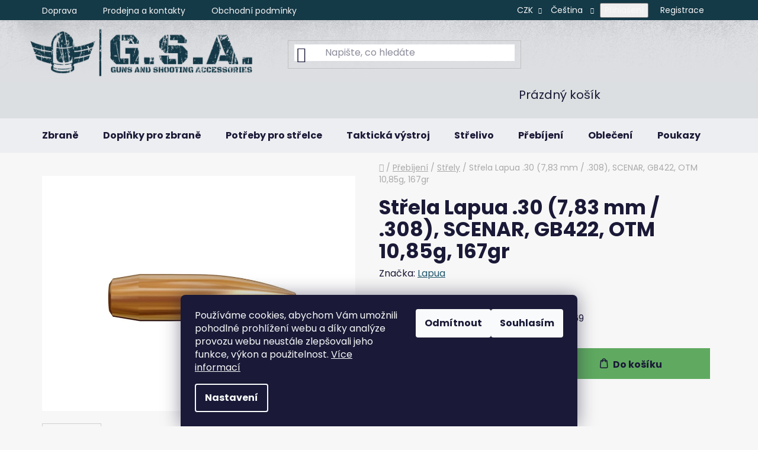

--- FILE ---
content_type: text/html; charset=utf-8
request_url: https://www.gsa-shop.cz/strela-lapua--30--7-83-mm--308-scenar--gb422--otm-10-85g--167gr-2/
body_size: 24813
content:
<!doctype html><html lang="cs" dir="ltr" class="header-background-light external-fonts-loaded"><head><meta charset="utf-8" /><meta name="viewport" content="width=device-width,initial-scale=1" /><title>Střela Lapua .30 (7,83 mm / .308), SCENAR, GB422, OTM 10,85g, 167gr - G.S.A.-Guns and Shooting Accessories</title><link rel="preconnect" href="https://cdn.myshoptet.com" /><link rel="dns-prefetch" href="https://cdn.myshoptet.com" /><link rel="preload" href="https://cdn.myshoptet.com/prj/dist/master/cms/libs/jquery/jquery-1.11.3.min.js" as="script" /><link href="https://cdn.myshoptet.com/prj/dist/master/cms/templates/frontend_templates/shared/css/font-face/poppins.css" rel="stylesheet"><link href="https://cdn.myshoptet.com/prj/dist/master/shop/dist/font-shoptet-13.css.3c47e30adfa2e9e2683b.css" rel="stylesheet"><script>
dataLayer = [];
dataLayer.push({'shoptet' : {
    "pageId": 867,
    "pageType": "productDetail",
    "currency": "CZK",
    "currencyInfo": {
        "decimalSeparator": ",",
        "exchangeRate": 1,
        "priceDecimalPlaces": 2,
        "symbol": "K\u010d",
        "symbolLeft": 0,
        "thousandSeparator": " "
    },
    "language": "cs",
    "projectId": 540039,
    "product": {
        "id": 453,
        "guid": "e3286912-6bc8-11ed-ab1b-ecf4bbd49285",
        "hasVariants": false,
        "codes": [
            {
                "code": "LAP 4PL7069"
            }
        ],
        "code": "LAP 4PL7069",
        "name": "St\u0159ela Lapua .30 (7,83 mm \/ .308), SCENAR, GB422, OTM 10,85g, 167gr",
        "appendix": "",
        "weight": 1130,
        "manufacturer": "Lapua",
        "manufacturerGuid": "1EF8FD623D0B6A0480C44E595E8A4F93",
        "currentCategory": "P\u0159eb\u00edjen\u00ed | St\u0159ely",
        "currentCategoryGuid": "e6bbadac-7341-11ed-9510-b8ca3a6063f8",
        "defaultCategory": "P\u0159eb\u00edjen\u00ed | St\u0159ely",
        "defaultCategoryGuid": "e6bbadac-7341-11ed-9510-b8ca3a6063f8",
        "currency": "CZK",
        "priceWithVat": 1070
    },
    "stocks": [
        {
            "id": "ext",
            "title": "Sklad",
            "isDeliveryPoint": 0,
            "visibleOnEshop": 1
        }
    ],
    "cartInfo": {
        "id": null,
        "freeShipping": false,
        "freeShippingFrom": 5000,
        "leftToFreeGift": {
            "formattedPrice": "0 K\u010d",
            "priceLeft": 0
        },
        "freeGift": false,
        "leftToFreeShipping": {
            "priceLeft": 5000,
            "dependOnRegion": 0,
            "formattedPrice": "5 000 K\u010d"
        },
        "discountCoupon": [],
        "getNoBillingShippingPrice": {
            "withoutVat": 0,
            "vat": 0,
            "withVat": 0
        },
        "cartItems": [],
        "taxMode": "ORDINARY"
    },
    "cart": [],
    "customer": {
        "priceRatio": 1,
        "priceListId": 1,
        "groupId": null,
        "registered": false,
        "mainAccount": false
    }
}});
dataLayer.push({'cookie_consent' : {
    "marketing": "denied",
    "analytics": "denied"
}});
document.addEventListener('DOMContentLoaded', function() {
    shoptet.consent.onAccept(function(agreements) {
        if (agreements.length == 0) {
            return;
        }
        dataLayer.push({
            'cookie_consent' : {
                'marketing' : (agreements.includes(shoptet.config.cookiesConsentOptPersonalisation)
                    ? 'granted' : 'denied'),
                'analytics': (agreements.includes(shoptet.config.cookiesConsentOptAnalytics)
                    ? 'granted' : 'denied')
            },
            'event': 'cookie_consent'
        });
    });
});
</script>
<meta property="og:type" content="website"><meta property="og:site_name" content="gsa-shop.cz"><meta property="og:url" content="https://www.gsa-shop.cz/strela-lapua--30--7-83-mm--308-scenar--gb422--otm-10-85g--167gr-2/"><meta property="og:title" content="Střela Lapua .30 (7,83 mm / .308), SCENAR, GB422, OTM 10,85g, 167gr - G.S.A.-Guns and Shooting Accessories"><meta name="author" content="G.S.A.-Guns and Shooting Accessories"><meta name="web_author" content="Shoptet.cz"><meta name="dcterms.rightsHolder" content="www.gsa-shop.cz"><meta name="robots" content="index,follow"><meta property="og:image" content="https://cdn.myshoptet.com/usr/www.gsa-shop.cz/user/shop/big/453_strela-lapua--30--7-83-mm--308-scenar--gb422--otm-10-85g--167gr.jpg?671787a5"><meta property="og:description" content="Střela Lapua .30 (7,83 mm / .308), SCENAR, GB422, OTM 10,85g, 167gr. "><meta name="description" content="Střela Lapua .30 (7,83 mm / .308), SCENAR, GB422, OTM 10,85g, 167gr. "><meta property="product:price:amount" content="1070"><meta property="product:price:currency" content="CZK"><style>:root {--color-primary: #21586d;--color-primary-h: 197;--color-primary-s: 54%;--color-primary-l: 28%;--color-primary-hover: #2b2a28;--color-primary-hover-h: 40;--color-primary-hover-s: 4%;--color-primary-hover-l: 16%;--color-secondary: #5faa60;--color-secondary-h: 121;--color-secondary-s: 31%;--color-secondary-l: 52%;--color-secondary-hover: #81bf82;--color-secondary-hover-h: 121;--color-secondary-hover-s: 33%;--color-secondary-hover-l: 63%;--color-tertiary: #21586d;--color-tertiary-h: 197;--color-tertiary-s: 54%;--color-tertiary-l: 28%;--color-tertiary-hover: #d93621;--color-tertiary-hover-h: 7;--color-tertiary-hover-s: 74%;--color-tertiary-hover-l: 49%;--color-header-background: #dcdfe1;--template-font: "Poppins";--template-headings-font: "Poppins";--header-background-url: url("[data-uri]");--cookies-notice-background: #1A1937;--cookies-notice-color: #F8FAFB;--cookies-notice-button-hover: #f5f5f5;--cookies-notice-link-hover: #27263f;--templates-update-management-preview-mode-content: "Náhled aktualizací šablony je aktivní pro váš prohlížeč."}</style>
    
    <link href="https://cdn.myshoptet.com/prj/dist/master/shop/dist/main-13.less.fdb02770e668ba5a70b5.css" rel="stylesheet" />
            <link href="https://cdn.myshoptet.com/prj/dist/master/shop/dist/mobile-header-v1-13.less.629f2f48911e67d0188c.css" rel="stylesheet" />
    
    <script>var shoptet = shoptet || {};</script>
    <script src="https://cdn.myshoptet.com/prj/dist/master/shop/dist/main-3g-header.js.05f199e7fd2450312de2.js"></script>
<!-- User include --><!-- project html code header -->
<link rel="stylesheet" href="https://www.gsa-shop.cz/user/documents/upload/styles/custom24.css">
<!-- /User include --><link rel="shortcut icon" href="/favicon.ico" type="image/x-icon" /><link rel="canonical" href="https://www.gsa-shop.cz/strela-lapua--30--7-83-mm--308-scenar--gb422--otm-10-85g--167gr-2/" /><link rel="alternate" hreflang="cs" href="https://www.gsa-shop.cz/strela-lapua--30--7-83-mm--308-scenar--gb422--otm-10-85g--167gr-2/" /><link rel="alternate" hreflang="en" href="https://www.gsa-shop.cz/en/strela-lapua--30--7-83-mm--308-scenar--gb422--otm-10-85g--167gr-2/" /><link rel="alternate" hreflang="x-default" href="https://www.gsa-shop.cz/strela-lapua--30--7-83-mm--308-scenar--gb422--otm-10-85g--167gr-2/" /><style>/* custom background */@media (min-width: 992px) {body {background-color: #f7f7f7 ;background-position: top center;background-repeat: no-repeat;background-attachment: scroll;}}</style>    <!-- Global site tag (gtag.js) - Google Analytics -->
    <script async src="https://www.googletagmanager.com/gtag/js?id=G-R9E9E0EWVH"></script>
    <script>
        
        window.dataLayer = window.dataLayer || [];
        function gtag(){dataLayer.push(arguments);}
        

                    console.debug('default consent data');

            gtag('consent', 'default', {"ad_storage":"denied","analytics_storage":"denied","ad_user_data":"denied","ad_personalization":"denied","wait_for_update":500});
            dataLayer.push({
                'event': 'default_consent'
            });
        
        gtag('js', new Date());

        
                gtag('config', 'G-R9E9E0EWVH', {"groups":"GA4","send_page_view":false,"content_group":"productDetail","currency":"CZK","page_language":"cs"});
        
                gtag('config', 'AW-16955095548');
        
        
        
        
        
                    gtag('event', 'page_view', {"send_to":"GA4","page_language":"cs","content_group":"productDetail","currency":"CZK"});
        
                gtag('set', 'currency', 'CZK');

        gtag('event', 'view_item', {
            "send_to": "UA",
            "items": [
                {
                    "id": "LAP 4PL7069",
                    "name": "St\u0159ela Lapua .30 (7,83 mm \/ .308), SCENAR, GB422, OTM 10,85g, 167gr",
                    "category": "P\u0159eb\u00edjen\u00ed \/ St\u0159ely",
                                        "brand": "Lapua",
                                                            "price": 884.3
                }
            ]
        });
        
        
        
        
        
                    gtag('event', 'view_item', {"send_to":"GA4","page_language":"cs","content_group":"productDetail","value":884.29999999999995,"currency":"CZK","items":[{"item_id":"LAP 4PL7069","item_name":"St\u0159ela Lapua .30 (7,83 mm \/ .308), SCENAR, GB422, OTM 10,85g, 167gr","item_brand":"Lapua","item_category":"P\u0159eb\u00edjen\u00ed","item_category2":"St\u0159ely","price":884.29999999999995,"quantity":1,"index":0}]});
        
        
        
        
        
        
        
        document.addEventListener('DOMContentLoaded', function() {
            if (typeof shoptet.tracking !== 'undefined') {
                for (var id in shoptet.tracking.bannersList) {
                    gtag('event', 'view_promotion', {
                        "send_to": "UA",
                        "promotions": [
                            {
                                "id": shoptet.tracking.bannersList[id].id,
                                "name": shoptet.tracking.bannersList[id].name,
                                "position": shoptet.tracking.bannersList[id].position
                            }
                        ]
                    });
                }
            }

            shoptet.consent.onAccept(function(agreements) {
                if (agreements.length !== 0) {
                    console.debug('gtag consent accept');
                    var gtagConsentPayload =  {
                        'ad_storage': agreements.includes(shoptet.config.cookiesConsentOptPersonalisation)
                            ? 'granted' : 'denied',
                        'analytics_storage': agreements.includes(shoptet.config.cookiesConsentOptAnalytics)
                            ? 'granted' : 'denied',
                                                                                                'ad_user_data': agreements.includes(shoptet.config.cookiesConsentOptPersonalisation)
                            ? 'granted' : 'denied',
                        'ad_personalization': agreements.includes(shoptet.config.cookiesConsentOptPersonalisation)
                            ? 'granted' : 'denied',
                        };
                    console.debug('update consent data', gtagConsentPayload);
                    gtag('consent', 'update', gtagConsentPayload);
                    dataLayer.push(
                        { 'event': 'update_consent' }
                    );
                }
            });
        });
    </script>
</head><body class="desktop id-867 in-strely template-13 type-product type-detail one-column-body columns-mobile-2 columns-4 smart-labels-active ums_forms_redesign--off ums_a11y_category_page--on ums_discussion_rating_forms--off ums_flags_display_unification--on ums_a11y_login--on mobile-header-version-1"><noscript>
    <style>
        #header {
            padding-top: 0;
            position: relative !important;
            top: 0;
        }
        .header-navigation {
            position: relative !important;
        }
        .overall-wrapper {
            margin: 0 !important;
        }
        body:not(.ready) {
            visibility: visible !important;
        }
    </style>
    <div class="no-javascript">
        <div class="no-javascript__title">Musíte změnit nastavení vašeho prohlížeče</div>
        <div class="no-javascript__text">Podívejte se na: <a href="https://www.google.com/support/bin/answer.py?answer=23852">Jak povolit JavaScript ve vašem prohlížeči</a>.</div>
        <div class="no-javascript__text">Pokud používáte software na blokování reklam, může být nutné povolit JavaScript z této stránky.</div>
        <div class="no-javascript__text">Děkujeme.</div>
    </div>
</noscript>

        <div id="fb-root"></div>
        <script>
            window.fbAsyncInit = function() {
                FB.init({
//                    appId            : 'your-app-id',
                    autoLogAppEvents : true,
                    xfbml            : true,
                    version          : 'v19.0'
                });
            };
        </script>
        <script async defer crossorigin="anonymous" src="https://connect.facebook.net/cs_CZ/sdk.js"></script>    <div class="siteCookies siteCookies--bottom siteCookies--dark js-siteCookies" role="dialog" data-testid="cookiesPopup" data-nosnippet>
        <div class="siteCookies__form">
            <div class="siteCookies__content">
                <div class="siteCookies__text">
                    Používáme cookies, abychom Vám umožnili pohodlné prohlížení webu a díky analýze provozu webu neustále zlepšovali jeho funkce, výkon a použitelnost. <a href="/podminky-ochrany-osobnich-udaju/" target="_blank" rel="noopener noreferrer">Více informací</a>
                </div>
                <p class="siteCookies__links">
                    <button class="siteCookies__link js-cookies-settings" aria-label="Nastavení cookies" data-testid="cookiesSettings">Nastavení</button>
                </p>
            </div>
            <div class="siteCookies__buttonWrap">
                                    <button class="siteCookies__button js-cookiesConsentSubmit" value="reject" aria-label="Odmítnout cookies" data-testid="buttonCookiesReject">Odmítnout</button>
                                <button class="siteCookies__button js-cookiesConsentSubmit" value="all" aria-label="Přijmout cookies" data-testid="buttonCookiesAccept">Souhlasím</button>
            </div>
        </div>
        <script>
            document.addEventListener("DOMContentLoaded", () => {
                const siteCookies = document.querySelector('.js-siteCookies');
                document.addEventListener("scroll", shoptet.common.throttle(() => {
                    const st = document.documentElement.scrollTop;
                    if (st > 1) {
                        siteCookies.classList.add('siteCookies--scrolled');
                    } else {
                        siteCookies.classList.remove('siteCookies--scrolled');
                    }
                }, 100));
            });
        </script>
    </div>
<a href="#content" class="skip-link sr-only">Přejít na obsah</a><div class="overall-wrapper"><div class="user-action"><div class="container">
    <div class="user-action-in">
                    <div id="login" class="user-action-login popup-widget login-widget" role="dialog" aria-labelledby="loginHeading">
        <div class="popup-widget-inner">
                            <h2 id="loginHeading">Přihlášení k vašemu účtu</h2><div id="customerLogin"><form action="/action/Customer/Login/" method="post" id="formLoginIncluded" class="csrf-enabled formLogin" data-testid="formLogin"><input type="hidden" name="referer" value="" /><div class="form-group"><div class="input-wrapper email js-validated-element-wrapper no-label"><input type="email" name="email" class="form-control" autofocus placeholder="E-mailová adresa (např. jan@novak.cz)" data-testid="inputEmail" autocomplete="email" required /></div></div><div class="form-group"><div class="input-wrapper password js-validated-element-wrapper no-label"><input type="password" name="password" class="form-control" placeholder="Heslo" data-testid="inputPassword" autocomplete="current-password" required /><span class="no-display">Nemůžete vyplnit toto pole</span><input type="text" name="surname" value="" class="no-display" /></div></div><div class="form-group"><div class="login-wrapper"><button type="submit" class="btn btn-secondary btn-text btn-login" data-testid="buttonSubmit">Přihlásit se</button><div class="password-helper"><a href="/registrace/" data-testid="signup" rel="nofollow">Nová registrace</a><a href="/klient/zapomenute-heslo/" rel="nofollow">Zapomenuté heslo</a></div></div></div></form>
</div>                    </div>
    </div>

                <div id="cart-widget" class="user-action-cart popup-widget cart-widget loader-wrapper" data-testid="popupCartWidget" role="dialog" aria-hidden="true">
            <div class="popup-widget-inner cart-widget-inner place-cart-here">
                <div class="loader-overlay">
                    <div class="loader"></div>
                </div>
            </div>
        </div>
    </div>
</div>
</div><div class="top-navigation-bar" data-testid="topNavigationBar">

    <div class="container">

                            <div class="top-navigation-menu">
                <ul class="top-navigation-bar-menu">
                                            <li class="top-navigation-menu-item-1300">
                            <a href="/doprava/" title="Doprava">Doprava</a>
                        </li>
                                            <li class="top-navigation-menu-item-29">
                            <a href="/kontakty/" title="Prodejna a kontakty">Prodejna a kontakty</a>
                        </li>
                                            <li class="top-navigation-menu-item-39">
                            <a href="/obchodni-podminky/" title="Obchodní podmínky">Obchodní podmínky</a>
                        </li>
                                    </ul>
                <div class="top-navigation-menu-trigger">Více</div>
                <ul class="top-navigation-bar-menu-helper"></ul>
            </div>
        
        <div class="top-navigation-tools">
                <div class="languagesMenu">
        <button id="topNavigationDropdown" class="languagesMenu__flags" type="button" data-toggle="dropdown" aria-haspopup="true" aria-expanded="false">
            <svg aria-hidden="true" style="position: absolute; width: 0; height: 0; overflow: hidden;" version="1.1" xmlns="http://www.w3.org/2000/svg" xmlns:xlink="http://www.w3.org/1999/xlink"><defs><symbol id="shp-flag-CZ" viewBox="0 0 32 32"><title>CZ</title><path fill="#0052b4" style="fill: var(--color20, #0052b4)" d="M0 5.334h32v21.333h-32v-21.333z"></path><path fill="#d80027" style="fill: var(--color19, #d80027)" d="M32 16v10.666h-32l13.449-10.666z"></path><path fill="#f0f0f0" style="fill: var(--color21, #f0f0f0)" d="M32 5.334v10.666h-18.551l-13.449-10.666z"></path></symbol><symbol id="shp-flag-GB" viewBox="0 0 32 32"><title>GB</title><path fill="#f0f0f0" style="fill: var(--color21, #f0f0f0)" d="M0 5.333h32v21.334h-32v-21.334z"></path><path fill="#d80027" style="fill: var(--color19, #d80027)" d="M18 5.333h-4v8.667h-14v4h14v8.667h4v-8.667h14v-4h-14z"></path><path fill="#0052b4" style="fill: var(--color20, #0052b4)" d="M24.612 19.71l7.388 4.105v-4.105z"></path><path fill="#0052b4" style="fill: var(--color20, #0052b4)" d="M19.478 19.71l12.522 6.957v-1.967l-8.981-4.989z"></path><path fill="#0052b4" style="fill: var(--color20, #0052b4)" d="M28.665 26.666l-9.186-5.104v5.104z"></path><path fill="#f0f0f0" style="fill: var(--color21, #f0f0f0)" d="M19.478 19.71l12.522 6.957v-1.967l-8.981-4.989z"></path><path fill="#d80027" style="fill: var(--color19, #d80027)" d="M19.478 19.71l12.522 6.957v-1.967l-8.981-4.989z"></path><path fill="#0052b4" style="fill: var(--color20, #0052b4)" d="M5.646 19.71l-5.646 3.137v-3.137z"></path><path fill="#0052b4" style="fill: var(--color20, #0052b4)" d="M12.522 20.594v6.072h-10.929z"></path><path fill="#d80027" style="fill: var(--color19, #d80027)" d="M8.981 19.71l-8.981 4.989v1.967l12.522-6.957z"></path><path fill="#0052b4" style="fill: var(--color20, #0052b4)" d="M7.388 12.29l-7.388-4.105v4.105z"></path><path fill="#0052b4" style="fill: var(--color20, #0052b4)" d="M12.522 12.29l-12.522-6.957v1.967l8.981 4.989z"></path><path fill="#0052b4" style="fill: var(--color20, #0052b4)" d="M3.335 5.333l9.186 5.104v-5.104z"></path><path fill="#f0f0f0" style="fill: var(--color21, #f0f0f0)" d="M12.522 12.29l-12.522-6.957v1.967l8.981 4.989z"></path><path fill="#d80027" style="fill: var(--color19, #d80027)" d="M12.522 12.29l-12.522-6.957v1.967l8.981 4.989z"></path><path fill="#0052b4" style="fill: var(--color20, #0052b4)" d="M26.354 12.29l5.646-3.137v3.137z"></path><path fill="#0052b4" style="fill: var(--color20, #0052b4)" d="M19.478 11.405v-6.072h10.929z"></path><path fill="#d80027" style="fill: var(--color19, #d80027)" d="M23.019 12.29l8.981-4.989v-1.967l-12.522 6.957z"></path></symbol></defs></svg>
            <svg class="shp-flag shp-flag-CZ">
                <use xlink:href="#shp-flag-CZ"></use>
            </svg>
            <span class="caret"></span>
        </button>
        <div class="languagesMenu__content" aria-labelledby="topNavigationDropdown">
                            <div class="languagesMenu__box toggle-window js-languagesMenu__box" data-hover="true" data-target="currency">
                    <div class="languagesMenu__header languagesMenu__header--name">Měna</div>
                    <div class="languagesMenu__header languagesMenu__header--actual" data-toggle="dropdown">CZK<span class="caret"></span></div>
                    <ul class="languagesMenu__list languagesMenu__list--currency">
                                                    <li class="languagesMenu__list__item">
                                <a href="/action/Currency/changeCurrency/?currencyCode=CZK" rel="nofollow" class="languagesMenu__list__link languagesMenu__list__link--currency">CZK</a>
                            </li>
                                                    <li class="languagesMenu__list__item">
                                <a href="/action/Currency/changeCurrency/?currencyCode=EUR" rel="nofollow" class="languagesMenu__list__link languagesMenu__list__link--currency">EUR</a>
                            </li>
                                            </ul>
                </div>
                                        <div class="languagesMenu__box toggle-window js-languagesMenu__box" data-hover="true" data-target="language">
                    <div class="languagesMenu__header languagesMenu__header--name">Jazyk</div>
                    <div class="languagesMenu__header languagesMenu__header--actual" data-toggle="dropdown">
                                                                                    
                                    Čeština
                                
                                                                                                                                <span class="caret"></span>
                    </div>
                    <ul class="languagesMenu__list languagesMenu__list--language">
                                                    <li>
                                <a href="/action/Language/changeLanguage/?language=cs" rel="nofollow" class="languagesMenu__list__link">
                                    <svg class="shp-flag shp-flag-CZ">
                                        <use xlink:href="#shp-flag-CZ"></use>
                                    </svg>
                                    <span class="languagesMenu__list__name languagesMenu__list__name--actual">Čeština</span>
                                </a>
                            </li>
                                                    <li>
                                <a href="/action/Language/changeLanguage/?language=en" rel="nofollow" class="languagesMenu__list__link">
                                    <svg class="shp-flag shp-flag-GB">
                                        <use xlink:href="#shp-flag-GB"></use>
                                    </svg>
                                    <span class="languagesMenu__list__name">English</span>
                                </a>
                            </li>
                                            </ul>
                </div>
                    </div>
    </div>
            <button class="top-nav-button top-nav-button-login toggle-window" type="button" data-target="login" aria-haspopup="dialog" aria-controls="login" aria-expanded="false" data-testid="signin"><span>Přihlášení</span></button>
    <a href="/registrace/" class="top-nav-button top-nav-button-register" data-testid="headerSignup">Registrace</a>
        </div>

    </div>

</div>
<header id="header">
        <div class="header-top">
            <div class="container navigation-wrapper header-top-wrapper">
                <div class="site-name"><a href="/" data-testid="linkWebsiteLogo"><img src="https://cdn.myshoptet.com/usr/www.gsa-shop.cz/user/logos/logo.png" alt="G.S.A.-Guns and Shooting Accessories" fetchpriority="low" /></a></div>                <div class="search" itemscope itemtype="https://schema.org/WebSite">
                    <meta itemprop="headline" content="Střely"/><meta itemprop="url" content="https://www.gsa-shop.cz"/><meta itemprop="text" content="Střela Lapua .30 (7,83 mm / .308), SCENAR, GB422, OTM 10,85g, 167gr. "/>                    <form action="/action/ProductSearch/prepareString/" method="post"
    id="formSearchForm" class="search-form compact-form js-search-main"
    itemprop="potentialAction" itemscope itemtype="https://schema.org/SearchAction" data-testid="searchForm">
    <fieldset>
        <meta itemprop="target"
            content="https://www.gsa-shop.cz/vyhledavani/?string={string}"/>
        <input type="hidden" name="language" value="cs"/>
        
            
    <span class="search-input-icon" aria-hidden="true"></span>

<input
    type="search"
    name="string"
        class="query-input form-control search-input js-search-input"
    placeholder="Napište, co hledáte"
    autocomplete="off"
    required
    itemprop="query-input"
    aria-label="Vyhledávání"
    data-testid="searchInput"
>
            <button type="submit" class="btn btn-default search-button" data-testid="searchBtn">Hledat</button>
        
    </fieldset>
</form>
                </div>
                <div class="navigation-buttons">
                    <a href="#" class="toggle-window" data-target="search" data-testid="linkSearchIcon"><span class="sr-only">Hledat</span></a>
                        
    <a href="/kosik/" class="btn btn-icon toggle-window cart-count" data-target="cart" data-hover="true" data-redirect="true" data-testid="headerCart" rel="nofollow" aria-haspopup="dialog" aria-expanded="false" aria-controls="cart-widget">
        
                <span class="sr-only">Nákupní košík</span>
        
            <span class="cart-price visible-lg-inline-block" data-testid="headerCartPrice">
                                    Prázdný košík                            </span>
        
    
            </a>
                    <a href="#" class="toggle-window" data-target="navigation" data-testid="hamburgerMenu"></a>
                </div>
            </div>
        </div>
        <div class="header-bottom">
            <div class="container navigation-wrapper header-bottom-wrapper js-navigation-container">
                <nav id="navigation" aria-label="Hlavní menu" data-collapsible="true"><div class="navigation-in menu"><ul class="menu-level-1" role="menubar" data-testid="headerMenuItems"><li class="menu-item-711 ext" role="none"><a href="/zbrane/" data-testid="headerMenuItem" role="menuitem" aria-haspopup="true" aria-expanded="false"><b>Zbraně</b><span class="submenu-arrow"></span></a><ul class="menu-level-2" aria-label="Zbraně" tabindex="-1" role="menu"><li class="menu-item-732 has-third-level" role="none"><a href="/kratke-zbrane/" class="menu-image" data-testid="headerMenuItem" tabindex="-1" aria-hidden="true"><img src="data:image/svg+xml,%3Csvg%20width%3D%22140%22%20height%3D%22100%22%20xmlns%3D%22http%3A%2F%2Fwww.w3.org%2F2000%2Fsvg%22%3E%3C%2Fsvg%3E" alt="" aria-hidden="true" width="140" height="100"  data-src="https://cdn.myshoptet.com/usr/www.gsa-shop.cz/user/categories/thumb/menu_2_1_2_handguns.jpg" fetchpriority="low" /></a><div><a href="/kratke-zbrane/" data-testid="headerMenuItem" role="menuitem"><span>Krátké zbraně</span></a>
                                                    <ul class="menu-level-3" role="menu">
                                                                    <li class="menu-item-1246" role="none">
                                        <a href="/standard-full-size/" data-testid="headerMenuItem" role="menuitem">
                                            Standard/Full-size</a>,                                    </li>
                                                                    <li class="menu-item-1375" role="none">
                                        <a href="/crossover/" data-testid="headerMenuItem" role="menuitem">
                                            Crossover</a>,                                    </li>
                                                                    <li class="menu-item-1249" role="none">
                                        <a href="/skryte-noseni/" data-testid="headerMenuItem" role="menuitem">
                                            Skryté nošení</a>,                                    </li>
                                                                    <li class="menu-item-1360" role="none">
                                        <a href="/stribog/" data-testid="headerMenuItem" role="menuitem">
                                            Stribog</a>,                                    </li>
                                                                    <li class="menu-item-1059" role="none">
                                        <a href="/defender/" data-testid="headerMenuItem" role="menuitem">
                                            Defender</a>,                                    </li>
                                                                    <li class="menu-item-1041" role="none">
                                        <a href="/zavodni-pistole/" data-testid="headerMenuItem" role="menuitem">
                                            Závodní pistole</a>                                    </li>
                                                            </ul>
                        </div></li><li class="menu-item-735 has-third-level" role="none"><a href="/dlouhe-zbrane/" class="menu-image" data-testid="headerMenuItem" tabindex="-1" aria-hidden="true"><img src="data:image/svg+xml,%3Csvg%20width%3D%22140%22%20height%3D%22100%22%20xmlns%3D%22http%3A%2F%2Fwww.w3.org%2F2000%2Fsvg%22%3E%3C%2Fsvg%3E" alt="" aria-hidden="true" width="140" height="100"  data-src="https://cdn.myshoptet.com/usr/www.gsa-shop.cz/user/categories/thumb/menu_2_2_2_assaultrifles.png" fetchpriority="low" /></a><div><a href="/dlouhe-zbrane/" data-testid="headerMenuItem" role="menuitem"><span>Dlouhé zbraně</span></a>
                                                    <ul class="menu-level-3" role="menu">
                                                                    <li class="menu-item-747" role="none">
                                        <a href="/ar15/" data-testid="headerMenuItem" role="menuitem">
                                            AR15</a>,                                    </li>
                                                                    <li class="menu-item-750" role="none">
                                        <a href="/kulovnice/" data-testid="headerMenuItem" role="menuitem">
                                            Kulovnice</a>,                                    </li>
                                                                    <li class="menu-item-753" role="none">
                                        <a href="/brokovnice/" data-testid="headerMenuItem" role="menuitem">
                                            Brokovnice</a>,                                    </li>
                                                                    <li class="menu-item-756" role="none">
                                        <a href="/malorazky/" data-testid="headerMenuItem" role="menuitem">
                                            Malorážky</a>,                                    </li>
                                                                    <li class="menu-item-1363" role="none">
                                        <a href="/semi-auto-pusky/" data-testid="headerMenuItem" role="menuitem">
                                            Semi-auto pušky</a>,                                    </li>
                                                                    <li class="menu-item-1366" role="none">
                                        <a href="/semi-auto-karabiny/" data-testid="headerMenuItem" role="menuitem">
                                            Semi-auto karabiny</a>                                    </li>
                                                            </ul>
                        </div></li><li class="menu-item-1240 has-third-level" role="none"><a href="/zbrane-bez-zbrojniho-prukazu/" class="menu-image" data-testid="headerMenuItem" tabindex="-1" aria-hidden="true"><img src="data:image/svg+xml,%3Csvg%20width%3D%22140%22%20height%3D%22100%22%20xmlns%3D%22http%3A%2F%2Fwww.w3.org%2F2000%2Fsvg%22%3E%3C%2Fsvg%3E" alt="" aria-hidden="true" width="140" height="100"  data-src="https://cdn.myshoptet.com/usr/www.gsa-shop.cz/user/categories/thumb/2115.jpg" fetchpriority="low" /></a><div><a href="/zbrane-bez-zbrojniho-prukazu/" data-testid="headerMenuItem" role="menuitem"><span>Zbraně bez zbrojního průkazu</span></a>
                                                    <ul class="menu-level-3" role="menu">
                                                                    <li class="menu-item-1161" role="none">
                                        <a href="/vzduchovky/" data-testid="headerMenuItem" role="menuitem">
                                            Vzduchovky</a>                                    </li>
                                                            </ul>
                        </div></li><li class="menu-item-1390" role="none"><a href="/tlumice/" class="menu-image" data-testid="headerMenuItem" tabindex="-1" aria-hidden="true"><img src="data:image/svg+xml,%3Csvg%20width%3D%22140%22%20height%3D%22100%22%20xmlns%3D%22http%3A%2F%2Fwww.w3.org%2F2000%2Fsvg%22%3E%3C%2Fsvg%3E" alt="" aria-hidden="true" width="140" height="100"  data-src="https://cdn.myshoptet.com/prj/dist/master/cms/templates/frontend_templates/00/img/folder.svg" fetchpriority="low" /></a><div><a href="/tlumice/" data-testid="headerMenuItem" role="menuitem"><span>Tlumiče</span></a>
                        </div></li></ul></li>
<li class="menu-item-1252 ext" role="none"><a href="/doplnky-pro-zbrane/" data-testid="headerMenuItem" role="menuitem" aria-haspopup="true" aria-expanded="false"><b>Doplňky pro zbraně</b><span class="submenu-arrow"></span></a><ul class="menu-level-2" aria-label="Doplňky pro zbraně" tabindex="-1" role="menu"><li class="menu-item-714 has-third-level" role="none"><a href="/optika/" class="menu-image" data-testid="headerMenuItem" tabindex="-1" aria-hidden="true"><img src="data:image/svg+xml,%3Csvg%20width%3D%22140%22%20height%3D%22100%22%20xmlns%3D%22http%3A%2F%2Fwww.w3.org%2F2000%2Fsvg%22%3E%3C%2Fsvg%3E" alt="" aria-hidden="true" width="140" height="100"  data-src="https://cdn.myshoptet.com/usr/www.gsa-shop.cz/user/categories/thumb/723.jpg" fetchpriority="low" /></a><div><a href="/optika/" data-testid="headerMenuItem" role="menuitem"><span>Optika</span></a>
                                                    <ul class="menu-level-3" role="menu">
                                                                    <li class="menu-item-798" role="none">
                                        <a href="/puskohledy/" data-testid="headerMenuItem" role="menuitem">
                                            Puškohledy</a>,                                    </li>
                                                                    <li class="menu-item-804" role="none">
                                        <a href="/kolimatory/" data-testid="headerMenuItem" role="menuitem">
                                            Kolimátory</a>,                                    </li>
                                                                    <li class="menu-item-807" role="none">
                                        <a href="/miridla/" data-testid="headerMenuItem" role="menuitem">
                                            Mířidla</a>,                                    </li>
                                                                    <li class="menu-item-1294" role="none">
                                        <a href="/stativy/" data-testid="headerMenuItem" role="menuitem">
                                            Stativy</a>,                                    </li>
                                                                    <li class="menu-item-1372" role="none">
                                        <a href="/nocni-videni-a-termovize/" data-testid="headerMenuItem" role="menuitem">
                                            Noční vidění a Termovize</a>                                    </li>
                                                            </ul>
                        </div></li><li class="menu-item-1255 has-third-level" role="none"><a href="/dily-a-zasobniky/" class="menu-image" data-testid="headerMenuItem" tabindex="-1" aria-hidden="true"><img src="data:image/svg+xml,%3Csvg%20width%3D%22140%22%20height%3D%22100%22%20xmlns%3D%22http%3A%2F%2Fwww.w3.org%2F2000%2Fsvg%22%3E%3C%2Fsvg%3E" alt="" aria-hidden="true" width="140" height="100"  data-src="https://cdn.myshoptet.com/usr/www.gsa-shop.cz/user/categories/thumb/717.jpg" fetchpriority="low" /></a><div><a href="/dily-a-zasobniky/" data-testid="headerMenuItem" role="menuitem"><span>Díly a zásobníky</span></a>
                                                    <ul class="menu-level-3" role="menu">
                                                                    <li class="menu-item-1017" role="none">
                                        <a href="/hlavne-a-zavery/" data-testid="headerMenuItem" role="menuitem">
                                            Hlavně a závěry</a>,                                    </li>
                                                                    <li class="menu-item-1324" role="none">
                                        <a href="/ustova-zarizeni/" data-testid="headerMenuItem" role="menuitem">
                                            Úsťová zařízení</a>,                                    </li>
                                                                    <li class="menu-item-939" role="none">
                                        <a href="/spouste/" data-testid="headerMenuItem" role="menuitem">
                                            Spouště</a>,                                    </li>
                                                                    <li class="menu-item-1297" role="none">
                                        <a href="/pazby/" data-testid="headerMenuItem" role="menuitem">
                                            Pažby</a>,                                    </li>
                                                                    <li class="menu-item-936" role="none">
                                        <a href="/zasobniky/" data-testid="headerMenuItem" role="menuitem">
                                            Zásobníky</a>                                    </li>
                                                            </ul>
                        </div></li><li class="menu-item-1050" role="none"><a href="/raily-a-montaze/" class="menu-image" data-testid="headerMenuItem" tabindex="-1" aria-hidden="true"><img src="data:image/svg+xml,%3Csvg%20width%3D%22140%22%20height%3D%22100%22%20xmlns%3D%22http%3A%2F%2Fwww.w3.org%2F2000%2Fsvg%22%3E%3C%2Fsvg%3E" alt="" aria-hidden="true" width="140" height="100"  data-src="https://cdn.myshoptet.com/usr/www.gsa-shop.cz/user/categories/thumb/2178.jpg" fetchpriority="low" /></a><div><a href="/raily-a-montaze/" data-testid="headerMenuItem" role="menuitem"><span>Raily a montáže</span></a>
                        </div></li><li class="menu-item-1198" role="none"><a href="/bipody/" class="menu-image" data-testid="headerMenuItem" tabindex="-1" aria-hidden="true"><img src="data:image/svg+xml,%3Csvg%20width%3D%22140%22%20height%3D%22100%22%20xmlns%3D%22http%3A%2F%2Fwww.w3.org%2F2000%2Fsvg%22%3E%3C%2Fsvg%3E" alt="" aria-hidden="true" width="140" height="100"  data-src="https://cdn.myshoptet.com/usr/www.gsa-shop.cz/user/categories/thumb/2227-2.jpg" fetchpriority="low" /></a><div><a href="/bipody/" data-testid="headerMenuItem" role="menuitem"><span>Bipody</span></a>
                        </div></li><li class="menu-item-1029" role="none"><a href="/svitilny/" class="menu-image" data-testid="headerMenuItem" tabindex="-1" aria-hidden="true"><img src="data:image/svg+xml,%3Csvg%20width%3D%22140%22%20height%3D%22100%22%20xmlns%3D%22http%3A%2F%2Fwww.w3.org%2F2000%2Fsvg%22%3E%3C%2Fsvg%3E" alt="" aria-hidden="true" width="140" height="100"  data-src="https://cdn.myshoptet.com/usr/www.gsa-shop.cz/user/categories/thumb/svitilny.jpg" fetchpriority="low" /></a><div><a href="/svitilny/" data-testid="headerMenuItem" role="menuitem"><span>Svítilny</span></a>
                        </div></li><li class="menu-item-1279" role="none"><a href="/popruhy-na-zbrane/" class="menu-image" data-testid="headerMenuItem" tabindex="-1" aria-hidden="true"><img src="data:image/svg+xml,%3Csvg%20width%3D%22140%22%20height%3D%22100%22%20xmlns%3D%22http%3A%2F%2Fwww.w3.org%2F2000%2Fsvg%22%3E%3C%2Fsvg%3E" alt="" aria-hidden="true" width="140" height="100"  data-src="https://cdn.myshoptet.com/usr/www.gsa-shop.cz/user/categories/thumb/1401-3.jpg" fetchpriority="low" /></a><div><a href="/popruhy-na-zbrane/" data-testid="headerMenuItem" role="menuitem"><span>Popruhy na zbraně</span></a>
                        </div></li></ul></li>
<li class="menu-item-1258 ext" role="none"><a href="/potreby-pro-strelce/" data-testid="headerMenuItem" role="menuitem" aria-haspopup="true" aria-expanded="false"><b>Potřeby pro střelce</b><span class="submenu-arrow"></span></a><ul class="menu-level-2" aria-label="Potřeby pro střelce" tabindex="-1" role="menu"><li class="menu-item-951 has-third-level" role="none"><a href="/obaly-na-zbrane/" class="menu-image" data-testid="headerMenuItem" tabindex="-1" aria-hidden="true"><img src="data:image/svg+xml,%3Csvg%20width%3D%22140%22%20height%3D%22100%22%20xmlns%3D%22http%3A%2F%2Fwww.w3.org%2F2000%2Fsvg%22%3E%3C%2Fsvg%3E" alt="" aria-hidden="true" width="140" height="100"  data-src="https://cdn.myshoptet.com/usr/www.gsa-shop.cz/user/categories/thumb/954-6.jpg" fetchpriority="low" /></a><div><a href="/obaly-na-zbrane/" data-testid="headerMenuItem" role="menuitem"><span>Obaly na zbraně</span></a>
                                                    <ul class="menu-level-3" role="menu">
                                                                    <li class="menu-item-1264" role="none">
                                        <a href="/obaly-na-kratke-zbrane/" data-testid="headerMenuItem" role="menuitem">
                                            Na krátké zbraně</a>,                                    </li>
                                                                    <li class="menu-item-1261" role="none">
                                        <a href="/obaly-na-dlouhe-zbrane/" data-testid="headerMenuItem" role="menuitem">
                                            Na dlouhé zbraně</a>,                                    </li>
                                                                    <li class="menu-item-1267" role="none">
                                        <a href="/obaly-na-puskohledy/" data-testid="headerMenuItem" role="menuitem">
                                            Na puškohledy</a>                                    </li>
                                                            </ul>
                        </div></li><li class="menu-item-942 has-third-level" role="none"><a href="/cisteni-a-udrzba-zbrani/" class="menu-image" data-testid="headerMenuItem" tabindex="-1" aria-hidden="true"><img src="data:image/svg+xml,%3Csvg%20width%3D%22140%22%20height%3D%22100%22%20xmlns%3D%22http%3A%2F%2Fwww.w3.org%2F2000%2Fsvg%22%3E%3C%2Fsvg%3E" alt="" aria-hidden="true" width="140" height="100"  data-src="https://cdn.myshoptet.com/usr/www.gsa-shop.cz/user/categories/thumb/1686.jpg" fetchpriority="low" /></a><div><a href="/cisteni-a-udrzba-zbrani/" data-testid="headerMenuItem" role="menuitem"><span>Čištění a údržba zbraní</span></a>
                                                    <ul class="menu-level-3" role="menu">
                                                                    <li class="menu-item-1285" role="none">
                                        <a href="/cistici-a-ochranne-pripravky/" data-testid="headerMenuItem" role="menuitem">
                                            Čistící a ochranné přípravky</a>,                                    </li>
                                                                    <li class="menu-item-1288" role="none">
                                        <a href="/mazani/" data-testid="headerMenuItem" role="menuitem">
                                            Mazání</a>,                                    </li>
                                                                    <li class="menu-item-1291" role="none">
                                        <a href="/mechanicke-cisteni/" data-testid="headerMenuItem" role="menuitem">
                                            Mechanické čištění</a>,                                    </li>
                                                                    <li class="menu-item-1237" role="none">
                                        <a href="/nastroje/" data-testid="headerMenuItem" role="menuitem">
                                            Nástroje</a>                                    </li>
                                                            </ul>
                        </div></li><li class="menu-item-1273" role="none"><a href="/strelecke-podlozky-a-bagy/" class="menu-image" data-testid="headerMenuItem" tabindex="-1" aria-hidden="true"><img src="data:image/svg+xml,%3Csvg%20width%3D%22140%22%20height%3D%22100%22%20xmlns%3D%22http%3A%2F%2Fwww.w3.org%2F2000%2Fsvg%22%3E%3C%2Fsvg%3E" alt="" aria-hidden="true" width="140" height="100"  data-src="https://cdn.myshoptet.com/usr/www.gsa-shop.cz/user/categories/thumb/1896-1.jpg" fetchpriority="low" /></a><div><a href="/strelecke-podlozky-a-bagy/" data-testid="headerMenuItem" role="menuitem"><span>Střelecké podložky a bagy</span></a>
                        </div></li><li class="menu-item-1276" role="none"><a href="/drzaky-a-stojany/" class="menu-image" data-testid="headerMenuItem" tabindex="-1" aria-hidden="true"><img src="data:image/svg+xml,%3Csvg%20width%3D%22140%22%20height%3D%22100%22%20xmlns%3D%22http%3A%2F%2Fwww.w3.org%2F2000%2Fsvg%22%3E%3C%2Fsvg%3E" alt="" aria-hidden="true" width="140" height="100"  data-src="https://cdn.myshoptet.com/usr/www.gsa-shop.cz/user/categories/thumb/1596.jpg" fetchpriority="low" /></a><div><a href="/drzaky-a-stojany/" data-testid="headerMenuItem" role="menuitem"><span>Držáky a stojany</span></a>
                        </div></li><li class="menu-item-1321" role="none"><a href="/noze/" class="menu-image" data-testid="headerMenuItem" tabindex="-1" aria-hidden="true"><img src="data:image/svg+xml,%3Csvg%20width%3D%22140%22%20height%3D%22100%22%20xmlns%3D%22http%3A%2F%2Fwww.w3.org%2F2000%2Fsvg%22%3E%3C%2Fsvg%3E" alt="" aria-hidden="true" width="140" height="100"  data-src="https://cdn.myshoptet.com/usr/www.gsa-shop.cz/user/categories/thumb/f3charlieforgedcarbonupc.jpg" fetchpriority="low" /></a><div><a href="/noze/" data-testid="headerMenuItem" role="menuitem"><span>Nože</span></a>
                        </div></li><li class="menu-item-1327" role="none"><a href="/dalekohledy/" class="menu-image" data-testid="headerMenuItem" tabindex="-1" aria-hidden="true"><img src="data:image/svg+xml,%3Csvg%20width%3D%22140%22%20height%3D%22100%22%20xmlns%3D%22http%3A%2F%2Fwww.w3.org%2F2000%2Fsvg%22%3E%3C%2Fsvg%3E" alt="" aria-hidden="true" width="140" height="100"  data-src="https://cdn.myshoptet.com/usr/www.gsa-shop.cz/user/categories/thumb/thd842-thrive-hd-8x42mm-binocular-angle-2.jpg" fetchpriority="low" /></a><div><a href="/dalekohledy/" data-testid="headerMenuItem" role="menuitem"><span>Dalekohledy</span></a>
                        </div></li><li class="menu-item-1396" role="none"><a href="/treninkove-vybaveni/" class="menu-image" data-testid="headerMenuItem" tabindex="-1" aria-hidden="true"><img src="data:image/svg+xml,%3Csvg%20width%3D%22140%22%20height%3D%22100%22%20xmlns%3D%22http%3A%2F%2Fwww.w3.org%2F2000%2Fsvg%22%3E%3C%2Fsvg%3E" alt="" aria-hidden="true" width="140" height="100"  data-src="https://cdn.myshoptet.com/usr/www.gsa-shop.cz/user/categories/thumb/3952.jpg" fetchpriority="low" /></a><div><a href="/treninkove-vybaveni/" data-testid="headerMenuItem" role="menuitem"><span>Tréninkové vybavení</span></a>
                        </div></li><li class="menu-item-1282" role="none"><a href="/vychytavky/" class="menu-image" data-testid="headerMenuItem" tabindex="-1" aria-hidden="true"><img src="data:image/svg+xml,%3Csvg%20width%3D%22140%22%20height%3D%22100%22%20xmlns%3D%22http%3A%2F%2Fwww.w3.org%2F2000%2Fsvg%22%3E%3C%2Fsvg%3E" alt="" aria-hidden="true" width="140" height="100"  data-src="https://cdn.myshoptet.com/usr/www.gsa-shop.cz/user/categories/thumb/1626.jpg" fetchpriority="low" /></a><div><a href="/vychytavky/" data-testid="headerMenuItem" role="menuitem"><span>Vychytávky</span></a>
                        </div></li></ul></li>
<li class="menu-item-1354 ext" role="none"><a href="/takticka-vystroj/" data-testid="headerMenuItem" role="menuitem" aria-haspopup="true" aria-expanded="false"><b>Taktická výstroj</b><span class="submenu-arrow"></span></a><ul class="menu-level-2" aria-label="Taktická výstroj" tabindex="-1" role="menu"><li class="menu-item-1345 has-third-level" role="none"><a href="/boty/" class="menu-image" data-testid="headerMenuItem" tabindex="-1" aria-hidden="true"><img src="data:image/svg+xml,%3Csvg%20width%3D%22140%22%20height%3D%22100%22%20xmlns%3D%22http%3A%2F%2Fwww.w3.org%2F2000%2Fsvg%22%3E%3C%2Fsvg%3E" alt="" aria-hidden="true" width="140" height="100"  data-src="https://cdn.myshoptet.com/usr/www.gsa-shop.cz/user/categories/thumb/sluzebni-kotnikova-obuv-lowa-zephyr-mk2-gtx-mid-black-uk-65-1--.jpg" fetchpriority="low" /></a><div><a href="/boty/" data-testid="headerMenuItem" role="menuitem"><span>Boty</span></a>
                                                    <ul class="menu-level-3" role="menu">
                                                                    <li class="menu-item-1348" role="none">
                                        <a href="/panske-boty/" data-testid="headerMenuItem" role="menuitem">
                                            Pánské</a>,                                    </li>
                                                                    <li class="menu-item-1351" role="none">
                                        <a href="/damske-boty/" data-testid="headerMenuItem" role="menuitem">
                                            Dámské</a>                                    </li>
                                                            </ul>
                        </div></li><li class="menu-item-1339" role="none"><a href="/rukavice/" class="menu-image" data-testid="headerMenuItem" tabindex="-1" aria-hidden="true"><img src="data:image/svg+xml,%3Csvg%20width%3D%22140%22%20height%3D%22100%22%20xmlns%3D%22http%3A%2F%2Fwww.w3.org%2F2000%2Fsvg%22%3E%3C%2Fsvg%3E" alt="" aria-hidden="true" width="140" height="100"  data-src="https://cdn.myshoptet.com/usr/www.gsa-shop.cz/user/categories/thumb/fvolylcjwm7hnzvwiln7.jpg" fetchpriority="low" /></a><div><a href="/rukavice/" data-testid="headerMenuItem" role="menuitem"><span>Rukavice</span></a>
                        </div></li><li class="menu-item-1270" role="none"><a href="/takticka-pouzdra/" class="menu-image" data-testid="headerMenuItem" tabindex="-1" aria-hidden="true"><img src="data:image/svg+xml,%3Csvg%20width%3D%22140%22%20height%3D%22100%22%20xmlns%3D%22http%3A%2F%2Fwww.w3.org%2F2000%2Fsvg%22%3E%3C%2Fsvg%3E" alt="" aria-hidden="true" width="140" height="100"  data-src="https://cdn.myshoptet.com/usr/www.gsa-shop.cz/user/categories/thumb/1512-5.jpg" fetchpriority="low" /></a><div><a href="/takticka-pouzdra/" data-testid="headerMenuItem" role="menuitem"><span>Taktická pouzdra</span></a>
                        </div></li><li class="menu-item-1393" role="none"><a href="/takticke-opasky/" class="menu-image" data-testid="headerMenuItem" tabindex="-1" aria-hidden="true"><img src="data:image/svg+xml,%3Csvg%20width%3D%22140%22%20height%3D%22100%22%20xmlns%3D%22http%3A%2F%2Fwww.w3.org%2F2000%2Fsvg%22%3E%3C%2Fsvg%3E" alt="" aria-hidden="true" width="140" height="100"  data-src="https://cdn.myshoptet.com/usr/www.gsa-shop.cz/user/categories/thumb/daa-ratchet-belt2.jpg" fetchpriority="low" /></a><div><a href="/takticke-opasky/" data-testid="headerMenuItem" role="menuitem"><span>Taktické opasky</span></a>
                        </div></li><li class="menu-item-1342" role="none"><a href="/ochranne-bryle/" class="menu-image" data-testid="headerMenuItem" tabindex="-1" aria-hidden="true"><img src="data:image/svg+xml,%3Csvg%20width%3D%22140%22%20height%3D%22100%22%20xmlns%3D%22http%3A%2F%2Fwww.w3.org%2F2000%2Fsvg%22%3E%3C%2Fsvg%3E" alt="" aria-hidden="true" width="140" height="100"  data-src="https://cdn.myshoptet.com/usr/www.gsa-shop.cz/user/categories/thumb/edge.jpg" fetchpriority="low" /></a><div><a href="/ochranne-bryle/" data-testid="headerMenuItem" role="menuitem"><span>Ochranné brýle</span></a>
                        </div></li><li class="menu-item-1357" role="none"><a href="/sluchatka/" class="menu-image" data-testid="headerMenuItem" tabindex="-1" aria-hidden="true"><img src="data:image/svg+xml,%3Csvg%20width%3D%22140%22%20height%3D%22100%22%20xmlns%3D%22http%3A%2F%2Fwww.w3.org%2F2000%2Fsvg%22%3E%3C%2Fsvg%3E" alt="" aria-hidden="true" width="140" height="100"  data-src="https://cdn.myshoptet.com/usr/www.gsa-shop.cz/user/categories/thumb/dvyedpyx.png" fetchpriority="low" /></a><div><a href="/sluchatka/" data-testid="headerMenuItem" role="menuitem"><span>Sluchátka</span></a>
                        </div></li><li class="menu-item-1369" role="none"><a href="/batohy/" class="menu-image" data-testid="headerMenuItem" tabindex="-1" aria-hidden="true"><img src="data:image/svg+xml,%3Csvg%20width%3D%22140%22%20height%3D%22100%22%20xmlns%3D%22http%3A%2F%2Fwww.w3.org%2F2000%2Fsvg%22%3E%3C%2Fsvg%3E" alt="" aria-hidden="true" width="140" height="100"  data-src="https://cdn.myshoptet.com/usr/www.gsa-shop.cz/user/categories/thumb/3649-8.jpg" fetchpriority="low" /></a><div><a href="/batohy/" data-testid="headerMenuItem" role="menuitem"><span>Batohy</span></a>
                        </div></li></ul></li>
<li class="menu-item-1210 ext" role="none"><a href="/strelivo/" data-testid="headerMenuItem" role="menuitem" aria-haspopup="true" aria-expanded="false"><b>Střelivo</b><span class="submenu-arrow"></span></a><ul class="menu-level-2" aria-label="Střelivo" tabindex="-1" role="menu"><li class="menu-item-1213" role="none"><a href="/pistolove-2/" class="menu-image" data-testid="headerMenuItem" tabindex="-1" aria-hidden="true"><img src="data:image/svg+xml,%3Csvg%20width%3D%22140%22%20height%3D%22100%22%20xmlns%3D%22http%3A%2F%2Fwww.w3.org%2F2000%2Fsvg%22%3E%3C%2Fsvg%3E" alt="" aria-hidden="true" width="140" height="100"  data-src="https://cdn.myshoptet.com/usr/www.gsa-shop.cz/user/categories/thumb/2263.jpg" fetchpriority="low" /></a><div><a href="/pistolove-2/" data-testid="headerMenuItem" role="menuitem"><span>Pistolové</span></a>
                        </div></li><li class="menu-item-1216" role="none"><a href="/puskove-2/" class="menu-image" data-testid="headerMenuItem" tabindex="-1" aria-hidden="true"><img src="data:image/svg+xml,%3Csvg%20width%3D%22140%22%20height%3D%22100%22%20xmlns%3D%22http%3A%2F%2Fwww.w3.org%2F2000%2Fsvg%22%3E%3C%2Fsvg%3E" alt="" aria-hidden="true" width="140" height="100"  data-src="https://cdn.myshoptet.com/usr/www.gsa-shop.cz/user/categories/thumb/2308.jpg" fetchpriority="low" /></a><div><a href="/puskove-2/" data-testid="headerMenuItem" role="menuitem"><span>Puškové</span></a>
                        </div></li><li class="menu-item-1219" role="none"><a href="/malorazkove/" class="menu-image" data-testid="headerMenuItem" tabindex="-1" aria-hidden="true"><img src="data:image/svg+xml,%3Csvg%20width%3D%22140%22%20height%3D%22100%22%20xmlns%3D%22http%3A%2F%2Fwww.w3.org%2F2000%2Fsvg%22%3E%3C%2Fsvg%3E" alt="" aria-hidden="true" width="140" height="100"  data-src="https://cdn.myshoptet.com/usr/www.gsa-shop.cz/user/categories/thumb/2287.jpg" fetchpriority="low" /></a><div><a href="/malorazkove/" data-testid="headerMenuItem" role="menuitem"><span>Malorážkové</span></a>
                        </div></li><li class="menu-item-1222" role="none"><a href="/revolverove/" class="menu-image" data-testid="headerMenuItem" tabindex="-1" aria-hidden="true"><img src="data:image/svg+xml,%3Csvg%20width%3D%22140%22%20height%3D%22100%22%20xmlns%3D%22http%3A%2F%2Fwww.w3.org%2F2000%2Fsvg%22%3E%3C%2Fsvg%3E" alt="" aria-hidden="true" width="140" height="100"  data-src="https://cdn.myshoptet.com/usr/www.gsa-shop.cz/user/categories/thumb/2266.jpg" fetchpriority="low" /></a><div><a href="/revolverove/" data-testid="headerMenuItem" role="menuitem"><span>Revolverové</span></a>
                        </div></li><li class="menu-item-1225" role="none"><a href="/brokove/" class="menu-image" data-testid="headerMenuItem" tabindex="-1" aria-hidden="true"><img src="data:image/svg+xml,%3Csvg%20width%3D%22140%22%20height%3D%22100%22%20xmlns%3D%22http%3A%2F%2Fwww.w3.org%2F2000%2Fsvg%22%3E%3C%2Fsvg%3E" alt="" aria-hidden="true" width="140" height="100"  data-src="https://cdn.myshoptet.com/usr/www.gsa-shop.cz/user/categories/thumb/brokove.jpg" fetchpriority="low" /></a><div><a href="/brokove/" data-testid="headerMenuItem" role="menuitem"><span>Brokové</span></a>
                        </div></li><li class="menu-item-1228" role="none"><a href="/strelivo-a-i/" class="menu-image" data-testid="headerMenuItem" tabindex="-1" aria-hidden="true"><img src="data:image/svg+xml,%3Csvg%20width%3D%22140%22%20height%3D%22100%22%20xmlns%3D%22http%3A%2F%2Fwww.w3.org%2F2000%2Fsvg%22%3E%3C%2Fsvg%3E" alt="" aria-hidden="true" width="140" height="100"  data-src="https://cdn.myshoptet.com/usr/www.gsa-shop.cz/user/categories/thumb/ai.jpg" fetchpriority="low" /></a><div><a href="/strelivo-a-i/" data-testid="headerMenuItem" role="menuitem"><span>Střelivo A-I</span></a>
                        </div></li><li class="menu-item-1243" role="none"><a href="/municni-boxy/" class="menu-image" data-testid="headerMenuItem" tabindex="-1" aria-hidden="true"><img src="data:image/svg+xml,%3Csvg%20width%3D%22140%22%20height%3D%22100%22%20xmlns%3D%22http%3A%2F%2Fwww.w3.org%2F2000%2Fsvg%22%3E%3C%2Fsvg%3E" alt="" aria-hidden="true" width="140" height="100"  data-src="https://cdn.myshoptet.com/usr/www.gsa-shop.cz/user/categories/thumb/dillon-ammo-box-100-rounds.jpg" fetchpriority="low" /></a><div><a href="/municni-boxy/" data-testid="headerMenuItem" role="menuitem"><span>Muniční boxy</span></a>
                        </div></li></ul></li>
<li class="menu-item-717 ext" role="none"><a href="/prebijeni/" data-testid="headerMenuItem" role="menuitem" aria-haspopup="true" aria-expanded="false"><b>Přebíjení</b><span class="submenu-arrow"></span></a><ul class="menu-level-2" aria-label="Přebíjení" tabindex="-1" role="menu"><li class="menu-item-855" role="none"><a href="/prebijeci-lisy-a-prislusenstvi/" class="menu-image" data-testid="headerMenuItem" tabindex="-1" aria-hidden="true"><img src="data:image/svg+xml,%3Csvg%20width%3D%22140%22%20height%3D%22100%22%20xmlns%3D%22http%3A%2F%2Fwww.w3.org%2F2000%2Fsvg%22%3E%3C%2Fsvg%3E" alt="" aria-hidden="true" width="140" height="100"  data-src="https://cdn.myshoptet.com/usr/www.gsa-shop.cz/user/categories/thumb/219.jpg" fetchpriority="low" /></a><div><a href="/prebijeci-lisy-a-prislusenstvi/" data-testid="headerMenuItem" role="menuitem"><span>Přebíjecí lisy a příslušenství</span></a>
                        </div></li><li class="menu-item-858" role="none"><a href="/matrice/" class="menu-image" data-testid="headerMenuItem" tabindex="-1" aria-hidden="true"><img src="data:image/svg+xml,%3Csvg%20width%3D%22140%22%20height%3D%22100%22%20xmlns%3D%22http%3A%2F%2Fwww.w3.org%2F2000%2Fsvg%22%3E%3C%2Fsvg%3E" alt="" aria-hidden="true" width="140" height="100"  data-src="https://cdn.myshoptet.com/usr/www.gsa-shop.cz/user/categories/thumb/591.jpg" fetchpriority="low" /></a><div><a href="/matrice/" data-testid="headerMenuItem" role="menuitem"><span>Matrice</span></a>
                        </div></li><li class="menu-item-861" role="none"><a href="/strelny-prach/" class="menu-image" data-testid="headerMenuItem" tabindex="-1" aria-hidden="true"><img src="data:image/svg+xml,%3Csvg%20width%3D%22140%22%20height%3D%22100%22%20xmlns%3D%22http%3A%2F%2Fwww.w3.org%2F2000%2Fsvg%22%3E%3C%2Fsvg%3E" alt="" aria-hidden="true" width="140" height="100"  data-src="https://cdn.myshoptet.com/usr/www.gsa-shop.cz/user/categories/thumb/498.jpg" fetchpriority="low" /></a><div><a href="/strelny-prach/" data-testid="headerMenuItem" role="menuitem"><span>Střelný prach</span></a>
                        </div></li><li class="menu-item-864" role="none"><a href="/nabojnice/" class="menu-image" data-testid="headerMenuItem" tabindex="-1" aria-hidden="true"><img src="data:image/svg+xml,%3Csvg%20width%3D%22140%22%20height%3D%22100%22%20xmlns%3D%22http%3A%2F%2Fwww.w3.org%2F2000%2Fsvg%22%3E%3C%2Fsvg%3E" alt="" aria-hidden="true" width="140" height="100"  data-src="https://cdn.myshoptet.com/usr/www.gsa-shop.cz/user/categories/thumb/2085.jpg" fetchpriority="low" /></a><div><a href="/nabojnice/" data-testid="headerMenuItem" role="menuitem"><span>Nábojnice</span></a>
                        </div></li><li class="menu-item-867 active" role="none"><a href="/strely/" class="menu-image" data-testid="headerMenuItem" tabindex="-1" aria-hidden="true"><img src="data:image/svg+xml,%3Csvg%20width%3D%22140%22%20height%3D%22100%22%20xmlns%3D%22http%3A%2F%2Fwww.w3.org%2F2000%2Fsvg%22%3E%3C%2Fsvg%3E" alt="" aria-hidden="true" width="140" height="100"  data-src="https://cdn.myshoptet.com/usr/www.gsa-shop.cz/user/categories/thumb/348.jpg" fetchpriority="low" /></a><div><a href="/strely/" data-testid="headerMenuItem" role="menuitem"><span>Střely</span></a>
                        </div></li><li class="menu-item-870" role="none"><a href="/zapalky/" class="menu-image" data-testid="headerMenuItem" tabindex="-1" aria-hidden="true"><img src="data:image/svg+xml,%3Csvg%20width%3D%22140%22%20height%3D%22100%22%20xmlns%3D%22http%3A%2F%2Fwww.w3.org%2F2000%2Fsvg%22%3E%3C%2Fsvg%3E" alt="" aria-hidden="true" width="140" height="100"  data-src="https://cdn.myshoptet.com/usr/www.gsa-shop.cz/user/categories/thumb/516.jpg" fetchpriority="low" /></a><div><a href="/zapalky/" data-testid="headerMenuItem" role="menuitem"><span>Zápalky</span></a>
                        </div></li></ul></li>
<li class="menu-item-1330 ext" role="none"><a href="/reloading/" data-testid="headerMenuItem" role="menuitem" aria-haspopup="true" aria-expanded="false"><b>Reloading</b><span class="submenu-arrow"></span></a><ul class="menu-level-2" aria-label="Reloading" tabindex="-1" role="menu"><li class="menu-item-1333" role="none"><a href="/reloading-presses-and-accessories/" class="menu-image" data-testid="headerMenuItem" tabindex="-1" aria-hidden="true"><img src="data:image/svg+xml,%3Csvg%20width%3D%22140%22%20height%3D%22100%22%20xmlns%3D%22http%3A%2F%2Fwww.w3.org%2F2000%2Fsvg%22%3E%3C%2Fsvg%3E" alt="" aria-hidden="true" width="140" height="100"  data-src="https://cdn.myshoptet.com/usr/www.gsa-shop.cz/user/categories/thumb/219-1.jpg" fetchpriority="low" /></a><div><a href="/reloading-presses-and-accessories/" data-testid="headerMenuItem" role="menuitem"><span>Reloading Presses and accessories</span></a>
                        </div></li><li class="menu-item-1336" role="none"><a href="/dies/" class="menu-image" data-testid="headerMenuItem" tabindex="-1" aria-hidden="true"><img src="data:image/svg+xml,%3Csvg%20width%3D%22140%22%20height%3D%22100%22%20xmlns%3D%22http%3A%2F%2Fwww.w3.org%2F2000%2Fsvg%22%3E%3C%2Fsvg%3E" alt="" aria-hidden="true" width="140" height="100"  data-src="https://cdn.myshoptet.com/usr/www.gsa-shop.cz/user/categories/thumb/591-1.jpg" fetchpriority="low" /></a><div><a href="/dies/" data-testid="headerMenuItem" role="menuitem"><span>Dies</span></a>
                        </div></li></ul></li>
<li class="menu-item-1008 ext" role="none"><a href="/obleceni/" data-testid="headerMenuItem" role="menuitem" aria-haspopup="true" aria-expanded="false"><b>Oblečení</b><span class="submenu-arrow"></span></a><ul class="menu-level-2" aria-label="Oblečení" tabindex="-1" role="menu"><li class="menu-item-1065" role="none"><a href="/ksiltovky/" class="menu-image" data-testid="headerMenuItem" tabindex="-1" aria-hidden="true"><img src="data:image/svg+xml,%3Csvg%20width%3D%22140%22%20height%3D%22100%22%20xmlns%3D%22http%3A%2F%2Fwww.w3.org%2F2000%2Fsvg%22%3E%3C%2Fsvg%3E" alt="" aria-hidden="true" width="140" height="100"  data-src="https://cdn.myshoptet.com/usr/www.gsa-shop.cz/user/categories/thumb/1287.jpg" fetchpriority="low" /></a><div><a href="/ksiltovky/" data-testid="headerMenuItem" role="menuitem"><span>Kšiltovky</span></a>
                        </div></li><li class="menu-item-1068" role="none"><a href="/tricka/" class="menu-image" data-testid="headerMenuItem" tabindex="-1" aria-hidden="true"><img src="data:image/svg+xml,%3Csvg%20width%3D%22140%22%20height%3D%22100%22%20xmlns%3D%22http%3A%2F%2Fwww.w3.org%2F2000%2Fsvg%22%3E%3C%2Fsvg%3E" alt="" aria-hidden="true" width="140" height="100"  data-src="https://cdn.myshoptet.com/usr/www.gsa-shop.cz/user/categories/thumb/1335.jpg" fetchpriority="low" /></a><div><a href="/tricka/" data-testid="headerMenuItem" role="menuitem"><span>Trička</span></a>
                        </div></li><li class="menu-item-1080" role="none"><a href="/mikiny/" class="menu-image" data-testid="headerMenuItem" tabindex="-1" aria-hidden="true"><img src="data:image/svg+xml,%3Csvg%20width%3D%22140%22%20height%3D%22100%22%20xmlns%3D%22http%3A%2F%2Fwww.w3.org%2F2000%2Fsvg%22%3E%3C%2Fsvg%3E" alt="" aria-hidden="true" width="140" height="100"  data-src="https://cdn.myshoptet.com/usr/www.gsa-shop.cz/user/categories/thumb/1083-1.jpg" fetchpriority="low" /></a><div><a href="/mikiny/" data-testid="headerMenuItem" role="menuitem"><span>Mikiny</span></a>
                        </div></li><li class="menu-item-1071" role="none"><a href="/doplnky/" class="menu-image" data-testid="headerMenuItem" tabindex="-1" aria-hidden="true"><img src="data:image/svg+xml,%3Csvg%20width%3D%22140%22%20height%3D%22100%22%20xmlns%3D%22http%3A%2F%2Fwww.w3.org%2F2000%2Fsvg%22%3E%3C%2Fsvg%3E" alt="" aria-hidden="true" width="140" height="100"  data-src="https://cdn.myshoptet.com/usr/www.gsa-shop.cz/user/categories/thumb/1566.jpg" fetchpriority="low" /></a><div><a href="/doplnky/" data-testid="headerMenuItem" role="menuitem"><span>Doplňky</span></a>
                        </div></li></ul></li>
<li class="menu-item-1399" role="none"><a href="/poukazy/" data-testid="headerMenuItem" role="menuitem" aria-expanded="false"><b>Poukazy</b></a></li>
</ul>
    <ul class="navigationActions" role="menu">
                    <li class="ext" role="none">
                <a href="#">
                                            <span class="navigationActions__flagWrapper">
                            <span>CZK /</span>
                            <svg class="shp-flag shp-flag-CZ navigationActions__flag navigationActions__flag-right">
                                <use xlink:href="#shp-flag-CZ"></use>
                            </svg>
                        </span>
                                        <span class="submenu-arrow"></span>
                </a>
                <ul class="navigationActions__submenu menu-level-2" role="menu">
                    <li role="none">
                                                    <ul role="menu">
                                                                    <li class="navigationActions__submenu__item navigationActions__submenu__item--active" role="none">
                                        <a href="/action/Currency/changeCurrency/?currencyCode=CZK" rel="nofollow" role="menuitem">CZK</a>
                                    </li>
                                                                    <li class="navigationActions__submenu__item" role="none">
                                        <a href="/action/Currency/changeCurrency/?currencyCode=EUR" rel="nofollow" role="menuitem">EUR</a>
                                    </li>
                                                            </ul>
                                                                            <ul role="menu">
                                                                    <li class="navigationActions__submenu__item  navigationActions__submenu__item--active" role="none">
                                        <a href="/action/Language/changeLanguage/?language=cs" class="navigationActions__link--flag" rel="nofollow" role="menuitem">
                                            <span class="navigationActions__flagWrapper">
                                                <svg class="shp-flag shp-flag-CZ navigationActions__flag navigationActions__flag-left">
                                                    <use xlink:href="#shp-flag-CZ"></use>
                                                </svg>
                                                <span>Čeština</span>
                                            </span>
                                        </a>
                                    </li>
                                                                    <li class="navigationActions__submenu__item" role="none">
                                        <a href="/action/Language/changeLanguage/?language=en" class="navigationActions__link--flag" rel="nofollow" role="menuitem">
                                            <span class="navigationActions__flagWrapper">
                                                <svg class="shp-flag shp-flag-GB navigationActions__flag navigationActions__flag-left">
                                                    <use xlink:href="#shp-flag-GB"></use>
                                                </svg>
                                                <span>English</span>
                                            </span>
                                        </a>
                                    </li>
                                                            </ul>
                                            </li>
                </ul>
            </li>
                            <li role="none">
                                    <a href="/login/?backTo=%2Fstrela-lapua--30--7-83-mm--308-scenar--gb422--otm-10-85g--167gr-2%2F" rel="nofollow" data-testid="signin" role="menuitem"><span>Přihlášení</span></a>
                            </li>
                        </ul>
</div><span class="navigation-close"></span></nav><div class="menu-helper" data-testid="hamburgerMenu"><span>Více</span></div>
            </div>
        </div>
    </header><!-- / header -->


<div id="content-wrapper" class="container content-wrapper">
    
                                <div class="breadcrumbs navigation-home-icon-wrapper" itemscope itemtype="https://schema.org/BreadcrumbList">
                                                                            <span id="navigation-first" data-basetitle="G.S.A.-Guns and Shooting Accessories" itemprop="itemListElement" itemscope itemtype="https://schema.org/ListItem">
                <a href="/" itemprop="item" class="navigation-home-icon"><span class="sr-only" itemprop="name">Domů</span></a>
                <span class="navigation-bullet">/</span>
                <meta itemprop="position" content="1" />
            </span>
                                <span id="navigation-1" itemprop="itemListElement" itemscope itemtype="https://schema.org/ListItem">
                <a href="/prebijeni/" itemprop="item" data-testid="breadcrumbsSecondLevel"><span itemprop="name">Přebíjení</span></a>
                <span class="navigation-bullet">/</span>
                <meta itemprop="position" content="2" />
            </span>
                                <span id="navigation-2" itemprop="itemListElement" itemscope itemtype="https://schema.org/ListItem">
                <a href="/strely/" itemprop="item" data-testid="breadcrumbsSecondLevel"><span itemprop="name">Střely</span></a>
                <span class="navigation-bullet">/</span>
                <meta itemprop="position" content="3" />
            </span>
                                            <span id="navigation-3" itemprop="itemListElement" itemscope itemtype="https://schema.org/ListItem" data-testid="breadcrumbsLastLevel">
                <meta itemprop="item" content="https://www.gsa-shop.cz/strela-lapua--30--7-83-mm--308-scenar--gb422--otm-10-85g--167gr-2/" />
                <meta itemprop="position" content="4" />
                <span itemprop="name" data-title="Střela Lapua .30 (7,83 mm / .308), SCENAR, GB422, OTM 10,85g, 167gr">Střela Lapua .30 (7,83 mm / .308), SCENAR, GB422, OTM 10,85g, 167gr <span class="appendix"></span></span>
            </span>
            </div>
            
    <div class="content-wrapper-in">
                <main id="content" class="content wide">
                            
<div class="p-detail" itemscope itemtype="https://schema.org/Product">

    
    <meta itemprop="name" content="Střela Lapua .30 (7,83 mm / .308), SCENAR, GB422, OTM 10,85g, 167gr" />
    <meta itemprop="category" content="Úvodní stránka &gt; Přebíjení &gt; Střely &gt; Střela Lapua .30 (7,83 mm / .308), SCENAR, GB422, OTM 10,85g, 167gr" />
    <meta itemprop="url" content="https://www.gsa-shop.cz/strela-lapua--30--7-83-mm--308-scenar--gb422--otm-10-85g--167gr-2/" />
    <meta itemprop="image" content="https://cdn.myshoptet.com/usr/www.gsa-shop.cz/user/shop/big/453_strela-lapua--30--7-83-mm--308-scenar--gb422--otm-10-85g--167gr.jpg?671787a5" />
                <span class="js-hidden" itemprop="manufacturer" itemscope itemtype="https://schema.org/Organization">
            <meta itemprop="name" content="Lapua" />
        </span>
        <span class="js-hidden" itemprop="brand" itemscope itemtype="https://schema.org/Brand">
            <meta itemprop="name" content="Lapua" />
        </span>
                            <meta itemprop="gtin13" content="6420000000000" />            
<div class="p-detail-inner">

    <div class="p-data-wrapper">

        <div class="p-detail-inner-header">
            <h1>
                  Střela Lapua .30 (7,83 mm / .308), SCENAR, GB422, OTM 10,85g, 167gr            </h1>
            <div class="ratings-and-brand">
                                                    <div class="brand-wrapper">
                        Značka: <span class="brand-wrapper-manufacturer-name"><a href="/znacka/lapua/" title="Podívat se na detail výrobce" data-testid="productCardBrandName">Lapua</a></span>
                    </div>
                            </div>
        </div>

        
        <form action="/action/Cart/addCartItem/" method="post" id="product-detail-form" class="pr-action csrf-enabled" data-testid="formProduct">
            <meta itemprop="productID" content="453" /><meta itemprop="identifier" content="e3286912-6bc8-11ed-ab1b-ecf4bbd49285" /><meta itemprop="sku" content="LAP 4PL7069" /><span itemprop="offers" itemscope itemtype="https://schema.org/Offer"><link itemprop="availability" href="https://schema.org/OutOfStock" /><meta itemprop="url" content="https://www.gsa-shop.cz/strela-lapua--30--7-83-mm--308-scenar--gb422--otm-10-85g--167gr-2/" /><meta itemprop="price" content="1070.00" /><meta itemprop="priceCurrency" content="CZK" /><link itemprop="itemCondition" href="https://schema.org/NewCondition" /></span><input type="hidden" name="productId" value="453" /><input type="hidden" name="priceId" value="453" /><input type="hidden" name="language" value="cs" />

            <div class="p-variants-block">

                
                    
                    
                    
                    
                
            </div>

            <table class="detail-parameters ">
                <tbody>
                                            <tr>
                            <th>
                                <span class="row-header-label">
                                    Dostupnost                                </span>
                            </th>
                            <td>
                                

    
    <span class="availability-label" style="color: #e67300" data-testid="labelAvailability">
                    <span class="show-tooltip acronym" title="Kontaktujte nás pro informace o dodací lhůtě.">
                Na dotaz
            </span>
            </span>
    
                            </td>
                        </tr>
                    
                                        
                                            <tr class="p-code">
                            <th>
                                <span class="p-code-label row-header-label">Kód:</span>
                            </th>
                            <td>
                                                                    <span>LAP 4PL7069</span>
                                                            </td>
                        </tr>
                    
                </tbody>
            </table>

                                        
            <div class="p-to-cart-block" data-testid="divAddToCart">
                                    <div class="p-final-price-wrapper">
                                                                        <strong class="price-final" data-testid="productCardPrice">
            <span class="price-final-holder">
                1 070 Kč
    

        </span>
    </strong>
                            <span class="price-additional">
                                        884,30 Kč
            bez DPH                            </span>
                            <span class="price-measure">
                    
                        </span>
                        
                    </div>
                
                                                            <div class="add-to-cart">
                            
<span class="quantity">
    <span
        class="increase-tooltip js-increase-tooltip"
        data-trigger="manual"
        data-container="body"
        data-original-title="Není možné zakoupit více než 9999 100ks."
        aria-hidden="true"
        role="tooltip"
        data-testid="tooltip">
    </span>

    <span
        class="decrease-tooltip js-decrease-tooltip"
        data-trigger="manual"
        data-container="body"
        data-original-title="Minimální množství, které lze zakoupit, je 1 100ks."
        aria-hidden="true"
        role="tooltip"
        data-testid="tooltip">
    </span>
    <label>
        <input
            type="number"
            name="amount"
            value="1"
            class="amount"
            autocomplete="off"
            data-decimals="0"
                        step="1"
            min="1"
            max="9999"
            aria-label="Množství"
            data-testid="cartAmount"/>
    </label>

    <button
        class="increase"
        type="button"
        aria-label="Zvýšit množství o 1"
        data-testid="increase">
            <span class="increase__sign">&plus;</span>
    </button>

    <button
        class="decrease"
        type="button"
        aria-label="Snížit množství o 1"
        data-testid="decrease">
            <span class="decrease__sign">&minus;</span>
    </button>
</span>
                        </div>
                                                    <button type="submit" class="btn btn-conversion add-to-cart-button" data-testid="buttonAddToCart" aria-label="Do košíku Střela Lapua .30 (7,83 mm / .308), SCENAR, GB422, OTM 10,85g, 167gr">Do košíku</button>
                                                                        </div>


        </form>

        
        

        <div class="buttons-wrapper social-buttons-wrapper">
            <div class="link-icons" data-testid="productDetailActionIcons">
    <a href="#" class="link-icon print" title="Tisknout produkt"><span>Tisk</span></a>
    <a href="/strela-lapua--30--7-83-mm--308-scenar--gb422--otm-10-85g--167gr-2:dotaz/" class="link-icon chat" title="Mluvit s prodejcem" rel="nofollow"><span>Zeptat se</span></a>
                <a href="#" class="link-icon share js-share-buttons-trigger" title="Sdílet produkt"><span>Sdílet</span></a>
    </div>
                <div class="social-buttons no-display">
                    <div class="twitter">
                <script>
        window.twttr = (function(d, s, id) {
            var js, fjs = d.getElementsByTagName(s)[0],
                t = window.twttr || {};
            if (d.getElementById(id)) return t;
            js = d.createElement(s);
            js.id = id;
            js.src = "https://platform.twitter.com/widgets.js";
            fjs.parentNode.insertBefore(js, fjs);
            t._e = [];
            t.ready = function(f) {
                t._e.push(f);
            };
            return t;
        }(document, "script", "twitter-wjs"));
        </script>

<a
    href="https://twitter.com/share"
    class="twitter-share-button"
        data-lang="cs"
    data-url="https://www.gsa-shop.cz/strela-lapua--30--7-83-mm--308-scenar--gb422--otm-10-85g--167gr-2/"
>Tweet</a>

            </div>
                    <div class="facebook">
                <div
            data-layout="button_count"
        class="fb-like"
        data-action="like"
        data-show-faces="false"
        data-share="false"
                        data-width="285"
        data-height="26"
    >
</div>

            </div>
                                <div class="close-wrapper">
        <a href="#" class="close-after js-share-buttons-trigger" title="Sdílet produkt">Zavřít</a>
    </div>

            </div>
        </div>

        <div class="buttons-wrapper cofidis-buttons-wrapper">
                    </div>

        <div class="buttons-wrapper hledejceny-buttons-wrapper">
                    </div>

    </div> 
    <div class="p-image-wrapper">

        <div class="p-detail-inner-header-mobile">
            <div class="h1">
                  Střela Lapua .30 (7,83 mm / .308), SCENAR, GB422, OTM 10,85g, 167gr            </div>
            <div class="ratings-and-brand">
                                                    <div class="brand-wrapper">
                        Značka: <span class="brand-wrapper-manufacturer-name"><a href="/znacka/lapua/" title="Podívat se na detail výrobce" data-testid="productCardBrandName">Lapua</a></span>
                    </div>
                            </div>
        </div>

        
        <div class="p-image" style="" data-testid="mainImage">
            

<a href="https://cdn.myshoptet.com/usr/www.gsa-shop.cz/user/shop/big/453_strela-lapua--30--7-83-mm--308-scenar--gb422--otm-10-85g--167gr.jpg?671787a5" class="p-main-image cloud-zoom" data-href="https://cdn.myshoptet.com/usr/www.gsa-shop.cz/user/shop/orig/453_strela-lapua--30--7-83-mm--308-scenar--gb422--otm-10-85g--167gr.jpg?671787a5"><img src="https://cdn.myshoptet.com/usr/www.gsa-shop.cz/user/shop/big/453_strela-lapua--30--7-83-mm--308-scenar--gb422--otm-10-85g--167gr.jpg?671787a5" alt="Střela Lapua .30 (7,83 mm / .308), SCENAR, GB422, OTM 10,85g, 167gr" width="1024" height="768"  fetchpriority="high" />
</a>            


            

    

        </div>
        <div class="row">
            
    <div class="col-sm-12 p-thumbnails-wrapper">

        <div class="p-thumbnails">

            <div class="p-thumbnails-inner">

                <div>
                                                                                        <a href="https://cdn.myshoptet.com/usr/www.gsa-shop.cz/user/shop/big/453_strela-lapua--30--7-83-mm--308-scenar--gb422--otm-10-85g--167gr.jpg?671787a5" class="p-thumbnail highlighted">
                            <img src="data:image/svg+xml,%3Csvg%20width%3D%22100%22%20height%3D%22100%22%20xmlns%3D%22http%3A%2F%2Fwww.w3.org%2F2000%2Fsvg%22%3E%3C%2Fsvg%3E" alt="Střela Lapua .30 (7,83 mm / .308), SCENAR, GB422, OTM 10,85g, 167gr" width="100" height="100"  data-src="https://cdn.myshoptet.com/usr/www.gsa-shop.cz/user/shop/related/453_strela-lapua--30--7-83-mm--308-scenar--gb422--otm-10-85g--167gr.jpg?671787a5" fetchpriority="low" />
                        </a>
                        <a href="https://cdn.myshoptet.com/usr/www.gsa-shop.cz/user/shop/big/453_strela-lapua--30--7-83-mm--308-scenar--gb422--otm-10-85g--167gr.jpg?671787a5" class="cbox-gal" data-gallery="lightbox[gallery]" data-alt="Střela Lapua .30 (7,83 mm / .308), SCENAR, GB422, OTM 10,85g, 167gr"></a>
                                                                    <a href="https://cdn.myshoptet.com/usr/www.gsa-shop.cz/user/shop/big/453-1_strela-lapua--30--7-83-mm--308-scenar--gb422--otm-10-85g--167gr.jpg?671787a5" class="p-thumbnail">
                            <img src="data:image/svg+xml,%3Csvg%20width%3D%22100%22%20height%3D%22100%22%20xmlns%3D%22http%3A%2F%2Fwww.w3.org%2F2000%2Fsvg%22%3E%3C%2Fsvg%3E" alt="Střela Lapua .30 (7,83 mm / .308), SCENAR, GB422, OTM 10,85g, 167gr" width="100" height="100"  data-src="https://cdn.myshoptet.com/usr/www.gsa-shop.cz/user/shop/related/453-1_strela-lapua--30--7-83-mm--308-scenar--gb422--otm-10-85g--167gr.jpg?671787a5" fetchpriority="low" />
                        </a>
                        <a href="https://cdn.myshoptet.com/usr/www.gsa-shop.cz/user/shop/big/453-1_strela-lapua--30--7-83-mm--308-scenar--gb422--otm-10-85g--167gr.jpg?671787a5" class="cbox-gal" data-gallery="lightbox[gallery]" data-alt="Střela Lapua .30 (7,83 mm / .308), SCENAR, GB422, OTM 10,85g, 167gr"></a>
                                    </div>

            </div>

            <a href="#" class="thumbnail-prev"></a>
            <a href="#" class="thumbnail-next"></a>

        </div>

    </div>

        </div>

    </div>

</div>

    
        

    
            
    <div class="shp-tabs-wrapper p-detail-tabs-wrapper">
        <div class="row">
            <div class="col-sm-12 shp-tabs-row responsive-nav">
                <div class="shp-tabs-holder">
    <ul id="p-detail-tabs" class="shp-tabs p-detail-tabs visible-links" role="tablist">
                            <li class="shp-tab active" data-testid="tabDescription">
                <a href="#description" class="shp-tab-link" role="tab" data-toggle="tab">Popis</a>
            </li>
                                                                                                                         <li class="shp-tab" data-testid="tabDiscussion">
                                <a href="#productDiscussion" class="shp-tab-link" role="tab" data-toggle="tab">Diskuze</a>
            </li>
                                        </ul>
</div>
            </div>
            <div class="col-sm-12 ">
                <div id="tab-content" class="tab-content">
                                                                                                            <div id="description" class="tab-pane fade in active wide-tab" role="tabpanel">
        <div class="description-inner">
            <div class="basic-description">
                
    
                                    <p>Střely <strong>Lapua Scenar</strong> jsou první volbou pro svoji vynikající a vyrovnanou přesnost. Lapua Scenar má olověné jádro, plášť s otevřenou špičkou a zúžené zakončení ve tvaru „<strong>BoatTail</strong>“.</p>
<p>Lapua Scenar je ideální pro speciální sportovní a odstřelovačskou střelbu na střední a velké vzdálenosti kde získává na mezinárodních střeleckých soutěžích mimořádné úspěchy. Vysoká kvalita je zaručena pečlivým výběrem nejvhodnějších vstupních surovin, nejmodernějším technologickým zpracováním a permanentní kontrolou v procesu výroby.</p>
<p>Tradice, zkušenosti a neustálá snaha k větší dokonalosti produkce, vede k dalšímu vývoji a zlepšením. Důkazem je vyslyšením požadavků spotřebitelů pro nejvyšší kvalitu střel Scenar-L pro přebíjení.</p>
<p><strong>Balení: 100 ks </strong></p>
<p>Kód produktu: <strong>LAP 4PL7069</strong></p>
<p><iframe width="560" height="315" src="https://www.youtube.com/embed/hc1AHyMYYs0" frameborder="0" allow="accelerometer; autoplay; clipboard-write; encrypted-media; gyroscope; picture-in-picture" allowfullscreen="allowfullscreen"></iframe></p>
                            </div>
            
            <div class="extended-description">
            <p><strong>Doplňkové parametry</strong></p>
            <table class="detail-parameters">
                <tbody>
                    <tr>
    <th>
        <span class="row-header-label">
            Kategorie<span class="row-header-label-colon">:</span>
        </span>
    </th>
    <td>
        <a href="/strely/">Střely</a>    </td>
</tr>
    <tr>
        <th>
            <span class="row-header-label">
                Hmotnost<span class="row-header-label-colon">:</span>
            </span>
        </th>
        <td>
            1130 kg
        </td>
    </tr>
    <tr class="productEan">
      <th>
          <span class="row-header-label productEan__label">
              EAN<span class="row-header-label-colon">:</span>
          </span>
      </th>
      <td>
          <span class="productEan__value">6420000000000</span>
      </td>
  </tr>
            <tr>
            <th>
                <span class="row-header-label">
                                                                        Výrobce<span class="row-header-label-colon">:</span>
                                                            </span>
            </th>
            <td>Lapua</td>
        </tr>
            <tr>
            <th>
                <span class="row-header-label">
                                                                        Balení<span class="row-header-label-colon">:</span>
                                                            </span>
            </th>
            <td>100ks</td>
        </tr>
                    </tbody>
            </table>
        </div>
    
        </div>
    </div>
                                                                                                                                                    <div id="productDiscussion" class="tab-pane fade" role="tabpanel" data-testid="areaDiscussion">
        <div id="discussionWrapper" class="discussion-wrapper unveil-wrapper" data-parent-tab="productDiscussion" data-testid="wrapperDiscussion">
                                    
    <div class="discussionContainer js-discussion-container" data-editorid="discussion">
                    <p data-testid="textCommentNotice">Buďte první, kdo napíše příspěvek k této položce. </p>
                                                        <div class="add-comment discussion-form-trigger" data-unveil="discussion-form" aria-expanded="false" aria-controls="discussion-form" role="button">
                <span class="link-like comment-icon" data-testid="buttonAddComment">Přidat komentář</span>
                        </div>
                        <div id="discussion-form" class="discussion-form vote-form js-hidden">
                            <form action="/action/ProductDiscussion/addPost/" method="post" id="formDiscussion" data-testid="formDiscussion">
    <input type="hidden" name="formId" value="9" />
    <input type="hidden" name="discussionEntityId" value="453" />
            <div class="row">
        <div class="form-group col-xs-12 col-sm-6">
            <input type="text" name="fullName" value="" id="fullName" class="form-control" placeholder="Jméno" data-testid="inputUserName"/>
                        <span class="no-display">Nevyplňujte toto pole:</span>
            <input type="text" name="surname" value="" class="no-display" />
        </div>
        <div class="form-group js-validated-element-wrapper no-label col-xs-12 col-sm-6">
            <input type="email" name="email" value="" id="email" class="form-control js-validate-required" placeholder="E-mail" data-testid="inputEmail"/>
        </div>
        <div class="col-xs-12">
            <div class="form-group">
                <input type="text" name="title" id="title" class="form-control" placeholder="Název" data-testid="inputTitle" />
            </div>
            <div class="form-group no-label js-validated-element-wrapper">
                <textarea name="message" id="message" class="form-control js-validate-required" rows="7" placeholder="Komentář" data-testid="inputMessage"></textarea>
            </div>
                                <div class="form-group js-validated-element-wrapper consents consents-first">
            <input
                type="hidden"
                name="consents[]"
                id="discussionConsents37"
                value="37"
                                                        data-special-message="validatorConsent"
                            />
                                        <label for="discussionConsents37" class="whole-width">
                                        Vložením komentáře souhlasíte s <a href="/podminky-ochrany-osobnich-udaju/" rel="noopener noreferrer">podmínkami ochrany osobních údajů</a>
                </label>
                    </div>
                            <fieldset class="box box-sm box-bg-default">
    <h4>Bezpečnostní kontrola</h4>
    <div class="form-group captcha-image">
        <img src="[data-uri]" alt="" data-testid="imageCaptcha" width="150" height="40"  fetchpriority="low" />
    </div>
    <div class="form-group js-validated-element-wrapper smart-label-wrapper">
        <label for="captcha"><span class="required-asterisk">Opište text z obrázku</span></label>
        <input type="text" id="captcha" name="captcha" class="form-control js-validate js-validate-required">
    </div>
</fieldset>
            <div class="form-group">
                <input type="submit" value="Odeslat komentář" class="btn btn-sm btn-primary" data-testid="buttonSendComment" />
            </div>
        </div>
    </div>
</form>

                    </div>
                    </div>

        </div>
    </div>
                                                        </div>
            </div>
        </div>
    </div>

    
                    
    
    
</div>
                    </main>
    </div>
    
            
    
</div>
        
        
                            <footer id="footer">
                    <h2 class="sr-only">Zápatí</h2>
                    
                                                                <div class="container footer-rows">
                            
                


<div class="row custom-footer elements-4">
                    
        <div class="custom-footer__banner3 col-sm-6 col-lg-3">
                            <div class="banner"><div class="banner-wrapper"><span data-ec-promo-id="130"><strong>Informace k nákupu:</strong><br>
<span class="highlight">&gt;</span> <a href="/doprava/">Doprava a platba</a><br>
<span class="highlight">&gt;</span> <a href="/obchodni-podminky/">Obchodní podmínky</a><br>
<span class="highlight">&gt;</span> <a href="/podminky-ochrany-osobnich-udaju/">Ochrana osobních údajů</a></span></div></div>
                    </div>
                    
        <div class="custom-footer__banner5 col-sm-6 col-lg-3">
                            <div class="banner"><div class="banner-wrapper"><span data-ec-promo-id="136"><strong>Prodejna:</strong><br>
Průmyslová 4544/1c,<br>
Prostějov<br>
<span class="highlight">&gt;</span> <a href="/kontakty/">Více informací</a></span></div></div>
                    </div>
                    
        <div class="custom-footer__banner4 col-sm-6 col-lg-3">
                            <div class="banner"><div class="banner-wrapper"><span data-ec-promo-id="133"><strong>Rádi poradíme:</strong><br>
<img src='https://cdn.myshoptet.com/usr/www.gsa-shop.cz/user/documents/upload/ico-phone.png' alt="telefon"> <a href="tel:+420608166670" title="Telefon">+420 608 166 670</span></a><br>
<img src='https://cdn.myshoptet.com/usr/www.gsa-shop.cz/user/documents/upload/ico-mail.png' alt="email"> <a href="mailto:gsa@gsa-shop.cz">gsa@gsa-shop.cz</a></span></div></div>
                    </div>
                    
        <div class="custom-footer__banner2 col-sm-6 col-lg-3">
                            <div class="banner"><div class="banner-wrapper"><span data-ec-promo-id="127"><a href="https://www.facebook.com/strelniceprostejov" target="_blank"><img src='https://cdn.myshoptet.com/usr/www.gsa-shop.cz/user/documents/upload/ico-facebook.png' alt="Facebook" width="55px"></a>
<a href="https://www.instagram.com/gsa_strelnice_prostejov/" target="_blank"><img src='https://cdn.myshoptet.com/usr/www.gsa-shop.cz/user/documents/upload/ico-instagram.png' alt="Instagram" width="55px"></a></span></div></div>
                    </div>
    </div>
                        </div>
                                        
            
                    
    <div class="footer-bottom">
        <div class="container">
            <span id="signature" style="display: inline-block !important; visibility: visible !important;"><a href="https://www.shoptet.cz/?utm_source=footer&utm_medium=link&utm_campaign=create_by_shoptet" class="image" target="_blank"><img src="data:image/svg+xml,%3Csvg%20width%3D%2217%22%20height%3D%2217%22%20xmlns%3D%22http%3A%2F%2Fwww.w3.org%2F2000%2Fsvg%22%3E%3C%2Fsvg%3E" data-src="https://cdn.myshoptet.com/prj/dist/master/cms/img/common/logo/shoptetLogo.svg" width="17" height="17" alt="Shoptet" class="vam" fetchpriority="low" /></a><a href="https://www.shoptet.cz/?utm_source=footer&utm_medium=link&utm_campaign=create_by_shoptet" class="title" target="_blank">Vytvořil Shoptet</a></span>
            <span class="copyright" data-testid="textCopyright">
                Copyright 2026 <strong>G.S.A.-Guns and Shooting Accessories</strong>. Všechna práva vyhrazena.                            </span>
        </div>
    </div>

                    
                                            
                </footer>
                <!-- / footer -->
                    
        </div>
        <!-- / overall-wrapper -->

                    <script src="https://cdn.myshoptet.com/prj/dist/master/cms/libs/jquery/jquery-1.11.3.min.js"></script>
                <script>var shoptet = shoptet || {};shoptet.abilities = {"about":{"generation":3,"id":"13"},"config":{"category":{"product":{"image_size":"detail"}},"navigation_breakpoint":767,"number_of_active_related_products":4,"product_slider":{"autoplay":false,"autoplay_speed":3000,"loop":true,"navigation":true,"pagination":true,"shadow_size":10}},"elements":{"recapitulation_in_checkout":true},"feature":{"directional_thumbnails":false,"extended_ajax_cart":false,"extended_search_whisperer":true,"fixed_header":false,"images_in_menu":true,"product_slider":true,"simple_ajax_cart":true,"smart_labels":true,"tabs_accordion":true,"tabs_responsive":true,"top_navigation_menu":true,"user_action_fullscreen":false}};shoptet.design = {"template":{"name":"Disco","colorVariant":"13-eight"},"layout":{"homepage":"catalog4","subPage":"catalog3","productDetail":"catalog4"},"colorScheme":{"conversionColor":"#5faa60","conversionColorHover":"#81bf82","color1":"#21586d","color2":"#2b2a28","color3":"#21586d","color4":"#d93621"},"fonts":{"heading":"Poppins","text":"Poppins"},"header":{"backgroundImage":"https:\/\/www.gsa-shop.czdata:image\/gif;base64,R0lGODlhAQABAIAAAAAAAP\/\/\/yH5BAEAAAAALAAAAAABAAEAAAIBRAA7","image":null,"logo":"https:\/\/www.gsa-shop.czuser\/logos\/logo.png","color":"#dcdfe1"},"background":{"enabled":true,"color":{"enabled":true,"color":"#f7f7f7"},"image":{"url":null,"attachment":"scroll","position":"center"}}};shoptet.config = {};shoptet.events = {};shoptet.runtime = {};shoptet.content = shoptet.content || {};shoptet.updates = {};shoptet.messages = [];shoptet.messages['lightboxImg'] = "Obrázek";shoptet.messages['lightboxOf'] = "z";shoptet.messages['more'] = "Více";shoptet.messages['cancel'] = "Zrušit";shoptet.messages['removedItem'] = "Položka byla odstraněna z košíku.";shoptet.messages['discountCouponWarning'] = "Zapomněli jste uplatnit slevový kupón. Pro pokračování jej uplatněte pomocí tlačítka vedle vstupního pole, nebo jej smažte.";shoptet.messages['charsNeeded'] = "Prosím, použijte minimálně 3 znaky!";shoptet.messages['invalidCompanyId'] = "Neplané IČ, povoleny jsou pouze číslice";shoptet.messages['needHelp'] = "Potřebujete pomoc?";shoptet.messages['showContacts'] = "Zobrazit kontakty";shoptet.messages['hideContacts'] = "Skrýt kontakty";shoptet.messages['ajaxError'] = "Došlo k chybě; obnovte prosím stránku a zkuste to znovu.";shoptet.messages['variantWarning'] = "Zvolte prosím variantu produktu.";shoptet.messages['chooseVariant'] = "Zvolte variantu";shoptet.messages['unavailableVariant'] = "Tato varianta není dostupná a není možné ji objednat.";shoptet.messages['withVat'] = "včetně DPH";shoptet.messages['withoutVat'] = "bez DPH";shoptet.messages['toCart'] = "Do košíku";shoptet.messages['emptyCart'] = "Prázdný košík";shoptet.messages['change'] = "Změnit";shoptet.messages['chosenBranch'] = "Zvolená pobočka";shoptet.messages['validatorRequired'] = "Povinné pole";shoptet.messages['validatorEmail'] = "Prosím vložte platnou e-mailovou adresu";shoptet.messages['validatorUrl'] = "Prosím vložte platnou URL adresu";shoptet.messages['validatorDate'] = "Prosím vložte platné datum";shoptet.messages['validatorNumber'] = "Vložte číslo";shoptet.messages['validatorDigits'] = "Prosím vložte pouze číslice";shoptet.messages['validatorCheckbox'] = "Zadejte prosím všechna povinná pole";shoptet.messages['validatorConsent'] = "Bez souhlasu nelze odeslat.";shoptet.messages['validatorPassword'] = "Hesla se neshodují";shoptet.messages['validatorInvalidPhoneNumber'] = "Vyplňte prosím platné telefonní číslo bez předvolby.";shoptet.messages['validatorInvalidPhoneNumberSuggestedRegion'] = "Neplatné číslo — navržený region: %1";shoptet.messages['validatorInvalidCompanyId'] = "Neplatné IČ, musí být ve tvaru jako %1";shoptet.messages['validatorFullName'] = "Nezapomněli jste příjmení?";shoptet.messages['validatorHouseNumber'] = "Prosím zadejte správné číslo domu";shoptet.messages['validatorZipCode'] = "Zadané PSČ neodpovídá zvolené zemi";shoptet.messages['validatorShortPhoneNumber'] = "Telefonní číslo musí mít min. 8 znaků";shoptet.messages['choose-personal-collection'] = "Prosím vyberte místo doručení u osobního odběru, není zvoleno.";shoptet.messages['choose-external-shipping'] = "Upřesněte prosím vybraný způsob dopravy";shoptet.messages['choose-ceska-posta'] = "Pobočka České Pošty není určena, zvolte prosím některou";shoptet.messages['choose-hupostPostaPont'] = "Pobočka Maďarské pošty není vybrána, zvolte prosím nějakou";shoptet.messages['choose-postSk'] = "Pobočka Slovenské pošty není zvolena, vyberte prosím některou";shoptet.messages['choose-ulozenka'] = "Pobočka Uloženky nebyla zvolena, prosím vyberte některou";shoptet.messages['choose-zasilkovna'] = "Pobočka Zásilkovny nebyla zvolena, prosím vyberte některou";shoptet.messages['choose-ppl-cz'] = "Pobočka PPL ParcelShop nebyla vybrána, vyberte prosím jednu";shoptet.messages['choose-glsCz'] = "Pobočka GLS ParcelShop nebyla zvolena, prosím vyberte některou";shoptet.messages['choose-dpd-cz'] = "Ani jedna z poboček služby DPD Parcel Shop nebyla zvolená, prosím vyberte si jednu z možností.";shoptet.messages['watchdogType'] = "Je zapotřebí vybrat jednu z možností u sledování produktu.";shoptet.messages['watchdog-consent-required'] = "Musíte zaškrtnout všechny povinné souhlasy";shoptet.messages['watchdogEmailEmpty'] = "Prosím vyplňte e-mail";shoptet.messages['privacyPolicy'] = 'Musíte souhlasit s ochranou osobních údajů';shoptet.messages['amountChanged'] = '(množství bylo změněno)';shoptet.messages['unavailableCombination'] = 'Není k dispozici v této kombinaci';shoptet.messages['specifyShippingMethod'] = 'Upřesněte dopravu';shoptet.messages['PIScountryOptionMoreBanks'] = 'Možnost platby z %1 bank';shoptet.messages['PIScountryOptionOneBank'] = 'Možnost platby z 1 banky';shoptet.messages['PIScurrencyInfoCZK'] = 'V měně CZK lze zaplatit pouze prostřednictvím českých bank.';shoptet.messages['PIScurrencyInfoHUF'] = 'V měně HUF lze zaplatit pouze prostřednictvím maďarských bank.';shoptet.messages['validatorVatIdWaiting'] = "Ověřujeme";shoptet.messages['validatorVatIdValid'] = "Ověřeno";shoptet.messages['validatorVatIdInvalid'] = "DIČ se nepodařilo ověřit, i přesto můžete objednávku dokončit";shoptet.messages['validatorVatIdInvalidOrderForbid'] = "Zadané DIČ nelze nyní ověřit, protože služba ověřování je dočasně nedostupná. Zkuste opakovat zadání později, nebo DIČ vymažte s vaši objednávku dokončete v režimu OSS. Případně kontaktujte prodejce.";shoptet.messages['validatorVatIdInvalidOssRegime'] = "Zadané DIČ nemůže být ověřeno, protože služba ověřování je dočasně nedostupná. Vaše objednávka bude dokončena v režimu OSS. Případně kontaktujte prodejce.";shoptet.messages['previous'] = "Předchozí";shoptet.messages['next'] = "Následující";shoptet.messages['close'] = "Zavřít";shoptet.messages['imageWithoutAlt'] = "Tento obrázek nemá popisek";shoptet.messages['newQuantity'] = "Nové množství:";shoptet.messages['currentQuantity'] = "Aktuální množství:";shoptet.messages['quantityRange'] = "Prosím vložte číslo v rozmezí %1 a %2";shoptet.messages['skipped'] = "Přeskočeno";shoptet.messages.validator = {};shoptet.messages.validator.nameRequired = "Zadejte jméno a příjmení.";shoptet.messages.validator.emailRequired = "Zadejte e-mailovou adresu (např. jan.novak@example.com).";shoptet.messages.validator.phoneRequired = "Zadejte telefonní číslo.";shoptet.messages.validator.messageRequired = "Napište komentář.";shoptet.messages.validator.descriptionRequired = shoptet.messages.validator.messageRequired;shoptet.messages.validator.captchaRequired = "Vyplňte bezpečnostní kontrolu.";shoptet.messages.validator.consentsRequired = "Potvrďte svůj souhlas.";shoptet.messages.validator.scoreRequired = "Zadejte počet hvězdiček.";shoptet.messages.validator.passwordRequired = "Zadejte heslo, které bude obsahovat min. 4 znaky.";shoptet.messages.validator.passwordAgainRequired = shoptet.messages.validator.passwordRequired;shoptet.messages.validator.currentPasswordRequired = shoptet.messages.validator.passwordRequired;shoptet.messages.validator.birthdateRequired = "Zadejte datum narození.";shoptet.messages.validator.billFullNameRequired = "Zadejte jméno a příjmení.";shoptet.messages.validator.deliveryFullNameRequired = shoptet.messages.validator.billFullNameRequired;shoptet.messages.validator.billStreetRequired = "Zadejte název ulice.";shoptet.messages.validator.deliveryStreetRequired = shoptet.messages.validator.billStreetRequired;shoptet.messages.validator.billHouseNumberRequired = "Zadejte číslo domu.";shoptet.messages.validator.deliveryHouseNumberRequired = shoptet.messages.validator.billHouseNumberRequired;shoptet.messages.validator.billZipRequired = "Zadejte PSČ.";shoptet.messages.validator.deliveryZipRequired = shoptet.messages.validator.billZipRequired;shoptet.messages.validator.billCityRequired = "Zadejte název města.";shoptet.messages.validator.deliveryCityRequired = shoptet.messages.validator.billCityRequired;shoptet.messages.validator.companyIdRequired = "Zadejte IČ.";shoptet.messages.validator.vatIdRequired = "Zadejte DIČ.";shoptet.messages.validator.billCompanyRequired = "Zadejte název společnosti.";shoptet.messages['loading'] = "Načítám…";shoptet.messages['stillLoading'] = "Stále načítám…";shoptet.messages['loadingFailed'] = "Načtení se nezdařilo. Zkuste to znovu.";shoptet.messages['productsSorted'] = "Produkty seřazeny.";shoptet.messages['formLoadingFailed'] = "Formulář se nepodařilo načíst. Zkuste to prosím znovu.";shoptet.messages.moreInfo = "Více informací";shoptet.config.orderingProcess = {active: false,step: false};shoptet.config.documentsRounding = '3';shoptet.config.documentPriceDecimalPlaces = '0';shoptet.config.thousandSeparator = ' ';shoptet.config.decSeparator = ',';shoptet.config.decPlaces = '2';shoptet.config.decPlacesSystemDefault = '2';shoptet.config.currencySymbol = 'Kč';shoptet.config.currencySymbolLeft = '0';shoptet.config.defaultVatIncluded = 1;shoptet.config.defaultProductMaxAmount = 9999;shoptet.config.inStockAvailabilityId = -1;shoptet.config.defaultProductMaxAmount = 9999;shoptet.config.inStockAvailabilityId = -1;shoptet.config.cartActionUrl = '/action/Cart';shoptet.config.advancedOrderUrl = '/action/Cart/GetExtendedOrder/';shoptet.config.cartContentUrl = '/action/Cart/GetCartContent/';shoptet.config.stockAmountUrl = '/action/ProductStockAmount/';shoptet.config.addToCartUrl = '/action/Cart/addCartItem/';shoptet.config.removeFromCartUrl = '/action/Cart/deleteCartItem/';shoptet.config.updateCartUrl = '/action/Cart/setCartItemAmount/';shoptet.config.addDiscountCouponUrl = '/action/Cart/addDiscountCoupon/';shoptet.config.setSelectedGiftUrl = '/action/Cart/setSelectedGift/';shoptet.config.rateProduct = '/action/ProductDetail/RateProduct/';shoptet.config.customerDataUrl = '/action/OrderingProcess/step2CustomerAjax/';shoptet.config.registerUrl = '/registrace/';shoptet.config.agreementCookieName = 'site-agreement';shoptet.config.cookiesConsentUrl = '/action/CustomerCookieConsent/';shoptet.config.cookiesConsentIsActive = 1;shoptet.config.cookiesConsentOptAnalytics = 'analytics';shoptet.config.cookiesConsentOptPersonalisation = 'personalisation';shoptet.config.cookiesConsentOptNone = 'none';shoptet.config.cookiesConsentRefuseDuration = 7;shoptet.config.cookiesConsentName = 'CookiesConsent';shoptet.config.agreementCookieExpire = 30;shoptet.config.cookiesConsentSettingsUrl = '/cookies-settings/';shoptet.config.fonts = {"google":{"attributes":"300,400,700,900:latin-ext","families":["Poppins"],"urls":["https:\/\/cdn.myshoptet.com\/prj\/dist\/master\/cms\/templates\/frontend_templates\/shared\/css\/font-face\/poppins.css"]},"custom":{"families":["shoptet"],"urls":["https:\/\/cdn.myshoptet.com\/prj\/dist\/master\/shop\/dist\/font-shoptet-13.css.3c47e30adfa2e9e2683b.css"]}};shoptet.config.mobileHeaderVersion = '1';shoptet.config.fbCAPIEnabled = false;shoptet.config.fbPixelEnabled = false;shoptet.config.fbCAPIUrl = '/action/FacebookCAPI/';shoptet.content.regexp = /strana-[0-9]+[\/]/g;shoptet.content.colorboxHeader = '<div class="colorbox-html-content">';shoptet.content.colorboxFooter = '</div>';shoptet.customer = {};shoptet.csrf = shoptet.csrf || {};shoptet.csrf.token = 'csrf_HHz1mjTE20890f3cdad721a5';shoptet.csrf.invalidTokenModal = '<div><h2>Přihlaste se prosím znovu</h2><p>Omlouváme se, ale Váš CSRF token pravděpodobně vypršel. Abychom mohli udržet Vaši bezpečnost na co největší úrovni potřebujeme, abyste se znovu přihlásili.</p><p>Děkujeme za pochopení.</p><div><a href="/login/?backTo=%2Fstrela-lapua--30--7-83-mm--308-scenar--gb422--otm-10-85g--167gr-2%2F">Přihlášení</a></div></div> ';shoptet.csrf.formsSelector = 'csrf-enabled';shoptet.csrf.submitListener = true;shoptet.csrf.validateURL = '/action/ValidateCSRFToken/Index/';shoptet.csrf.refreshURL = '/action/RefreshCSRFTokenNew/Index/';shoptet.csrf.enabled = false;shoptet.config.googleAnalytics ||= {};shoptet.config.googleAnalytics.isGa4Enabled = true;shoptet.config.googleAnalytics.route ||= {};shoptet.config.googleAnalytics.route.ua = "UA";shoptet.config.googleAnalytics.route.ga4 = "GA4";shoptet.config.ums_a11y_category_page = true;shoptet.config.discussion_rating_forms = false;shoptet.config.ums_forms_redesign = false;shoptet.config.showPriceWithoutVat = '';shoptet.config.ums_a11y_login = true;</script>
        
        
        
        

                    <script src="https://cdn.myshoptet.com/prj/dist/master/shop/dist/main-3g.js.d30081754cb01c7aa255.js"></script>
    <script src="https://cdn.myshoptet.com/prj/dist/master/cms/templates/frontend_templates/shared/js/jqueryui/i18n/datepicker-cs.js"></script>
        
<script>if (window.self !== window.top) {const script = document.createElement('script');script.type = 'module';script.src = "https://cdn.myshoptet.com/prj/dist/master/shop/dist/editorPreview.js.e7168e827271d1c16a1d.js";document.body.appendChild(script);}</script>                        
                            <script type="text/plain" data-cookiecategory="analytics">
            if (typeof gtag === 'function') {
            gtag('event', 'view_item', {
                                    'ecomm_totalvalue': 1070,
                                                    'ecomm_prodid': "LAP 4PL7069",
                                                                'send_to': 'AW-16955095548',
                                'ecomm_pagetype': 'product'
            });
        }
        </script>
                                <!-- User include -->
        <div class="container">
            <!-- api 429(83) html code footer -->
<script>;(function(p,l,o,w,i,n,g){if (!p[i]){p.GlobalSnowplowNamespace=p.GlobalSnowplowNamespace||[];p.GlobalSnowplowNamespace.push(i);p[i]=function(){(p[i].q=p[i].q||[]).push(arguments)};p[i].q=p[i].q||[];n=l.createElement(o);g=l.getElementsByTagName(o)[0];n.async=1;n.src=w;g.parentNode.insertBefore(n,g)}}(window,document,"script","//d70shl7vidtft.cloudfront.net/ecmtr-2.4.2.1.js","ecotrack"));window.ecotrack('newTracker', 'cf', 'd2dpiwfhf3tz0r.cloudfront.net',{ appId: 'gsa'});if (shoptet.customer.email){window.ecotrack('setUserId', shoptet.customer.email)}else{window.ecotrack('setUserIdFromLocation', 'ecmid')};if (document.cookie.includes('CookiesConsent={"consent":"personalisation"') || document.cookie.includes('CookiesConsent={"consent":"analytics,personalisation"')) {window.ecotrack('trackPageView');}if (window.dataLayer && (document.cookie.includes('CookiesConsent={"consent":"personalisation"') || document.cookie.includes('CookiesConsent={"consent":"analytics,personalisation"'))){var layer=dataLayer.filter(function(layer){return layer.shoptet})[0]; if (layer && layer.shoptet && layer.shoptet && layer.shoptet.product) {if(layer.shoptet.product.hasVariants && layer.shoptet.product.codes){window.ecotrack('trackStructEvent', 'ECM_PRODUCT_VIEW', layer.shoptet.product.codes[0].code)}else{window.ecotrack('trackStructEvent', 'ECM_PRODUCT_VIEW', layer.shoptet.product.code);}} if (layer && layer.shoptet && layer.shoptet.cart){if (layer.shoptet.pageType !=='thankYou'){var basket=[]; for (var i in layer.shoptet.cart){basket.push({productId: layer.shoptet.cart[i].code, amount: layer.shoptet.cart[i].quantity})}window.ecotrack('trackUnstructEvent',{schema: '', data:{action: 'ShoptetBasket', products: basket}});}else if (layer.shoptet.order){window.ecotrack('addTrans', layer.shoptet.order.orderNo, 'shoptet', layer.shoptet.order.total, layer.shoptet.order.tax, layer.shoptet.order.shipping, layer.shoptet.order.city, layer.shoptet.order.district, layer.shoptet.order.country); for (var i in layer.shoptet.order.content){window.ecotrack('addItem', layer.shoptet.order.orderNo, layer.shoptet.order.content[i].sku, layer.shoptet.order.content[i].name, layer.shoptet.order.content[i].category, layer.shoptet.order.content[i].price, layer.shoptet.order.content[i].quantity );}window.ecotrack('trackTrans'); window.ecotrack('trackStructEvent', 'shoptet', 'apipair', layer.shoptet.order.orderNo);}}}</script>

        </div>
        <!-- /User include -->

        
        
        
        <div class="messages">
            
        </div>

        <div id="screen-reader-announcer" class="sr-only" aria-live="polite" aria-atomic="true"></div>

            <script id="trackingScript" data-products='{"products":{"453":{"content_category":"Přebíjení \/ Střely","content_type":"product","content_name":"Střela Lapua .30 (7,83 mm \/ .308), SCENAR, GB422, OTM 10,85g, 167gr","base_name":"Střela Lapua .30 (7,83 mm \/ .308), SCENAR, GB422, OTM 10,85g, 167gr","variant":null,"manufacturer":"Lapua","content_ids":["LAP 4PL7069"],"guid":"e3286912-6bc8-11ed-ab1b-ecf4bbd49285","visibility":1,"value":"1070","valueWoVat":"884.3","facebookPixelVat":false,"currency":"CZK","base_id":453,"category_path":["Přebíjení","Střely"]}},"banners":{"130":{"id":"banner3","name":"Informace k nákupu","position":"footer"},"136":{"id":"banner5","name":"Prodejna","position":"footer"},"133":{"id":"banner4","name":"Kontakt","position":"footer"},"127":{"id":"banner2","name":"Sociální sítě","position":"footer"}},"lists":[]}'>
        if (typeof shoptet.tracking.processTrackingContainer === 'function') {
            shoptet.tracking.processTrackingContainer(
                document.getElementById('trackingScript').getAttribute('data-products')
            );
        } else {
            console.warn('Tracking script is not available.');
        }
    </script>
    </body>
</html>
